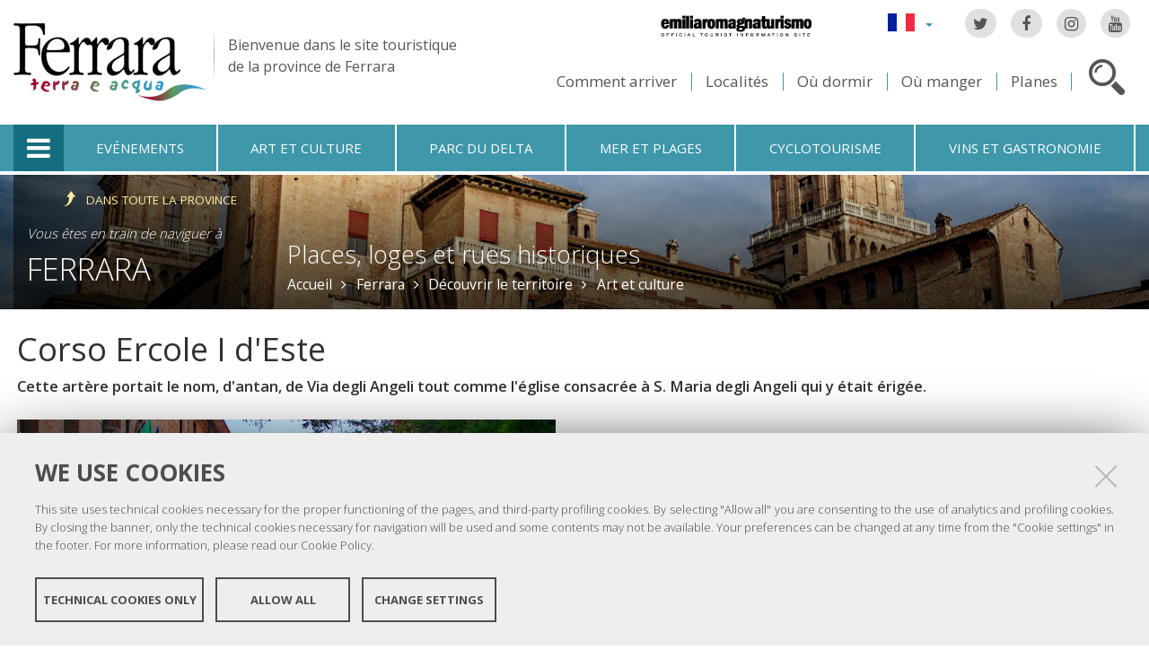

--- FILE ---
content_type: text/html;charset=utf-8
request_url: https://www.ferrarainfo.com/fr/ferrara/decouvrir-le-territoire/art-et-culture/places-loges-et-rues-historiques/corso-ercole-i-deste?set_language=fr
body_size: 9739
content:

<!DOCTYPE html PUBLIC
  "-//W3C//DTD XHTML 1.0 Strict//EN"
  "http://www.w3.org/TR/xhtml1/DTD/xhtml1-strict.dtd">

<html xmlns="http://www.w3.org/1999/xhtml" xmlns:fb="https://www.facebook.com/2008/fbml" prefix="og: http://ogp.me/ns#" lang="fr">

    
    
    
    
    


<head>
    <meta http-equiv="Content-Type" content="text/html; charset=utf-8" />

    <!-- Forces IE8+ into newest rendering engine even if on an intranet. This has to be defined before any script/style tags. -->
    <meta http-equiv="X-UA-Compatible" content="IE=edge" /> 
    <meta name="viewport" content="width=device-width, minimum-scale=1.0, maximum-scale=1.0" />

    
        <base href="https://www.ferrarainfo.com/fr/ferrara/decouvrir-le-territoire/art-et-culture/places-loges-et-rues-historiques/corso-ercole-i-deste/" /><!--[if lt IE 7]></base><![endif]-->
    

    <script type="text/javascript" src="https://www.ferrarainfo.com/portal_javascripts/jquery.js?1"></script>
    <script type="text/javascript" src="https://www.ferrarainfo.com/portal_javascripts/jquery-integration.js?1"></script>
    <script type="text/javascript" src="https://www.ferrarainfo.com/portal_javascripts/devicedetection.js?1"></script>
    <script type="text/javascript" src="https://www.ferrarainfo.com/portal_javascripts/jquery.cookie.js?1"></script>
    
        
   


  
  


<title>Corso Ercole I d'Este &mdash; Ferrara Terra e Acqua</title>
<meta content="Cette artère portait le nom, d'antan, de Via degli Angeli tout comme l'église consacrée à S. Maria degli Angeli qui y était érigée. " name="DC.description" /><meta content="text/html" name="DC.format" /><meta content="Art et culture" name="DC.type" /><meta content="2011/12/09 - " name="DC.date.valid_range" /><meta content="admin" name="DC.creator" /><meta content="2020-04-03T10:13:33+01:00" name="DC.date.modified" /><meta content="2008-09-15T23:00:00+01:00" name="DC.date.created" /><meta content="fr" name="DC.language" />

<meta name="description" content="Cette artère portait le nom, d'antan, de Via degli Angeli tout comme l'église consacrée à S. Maria degli Angeli qui y était érigée. "/>
<meta name="robots" content="index, follow"/>
<link rel="kss-base-url" href="https://www.ferrarainfo.com/fr/ferrara/decouvrir-le-territoire/art-et-culture/places-loges-et-rues-historiques/corso-ercole-i-deste/" />
<link rel="canonical" href="https://www.ferrarainfo.com/fr/ferrara/decouvrir-le-territoire/art-et-culture/places-loges-et-rues-historiques/corso-ercole-i-deste" />

  
    <link rel="stylesheet" type="text/css" href="https://www.ferrarainfo.com/portal_css/fta.plonetheme/base-cachekey7345.css" />
        <!--[if lt IE 8]>    
    
    <link rel="stylesheet" type="text/css" media="screen" href="https://www.ferrarainfo.com/portal_css/fta.plonetheme/IEFixes-cachekey0560.css" />
        <![endif]-->
    
    <style type="text/css">@import url(https://www.ferrarainfo.com/portal_css/fta.plonetheme/resourcefl-play-cachekey7534.css);</style>
    <style type="text/css" media="screen">@import url(https://www.ferrarainfo.com/portal_css/fta.plonetheme/resourcejquery-ui-themessunburstjqueryui-cachekey1820.css);</style>
    <style type="text/css">@import url(https://www.ferrarainfo.com/portal_css/fta.plonetheme/themedefaultstyle-cachekey4159.css);</style>
    <link rel="stylesheet" type="text/css" href="https://www.ferrarainfo.com/portal_css/fta.plonetheme/resourceredturtle.monkey.resourcessmart_wizard-cachekey1384.css" />
    <style type="text/css" media="screen">@import url(https://www.ferrarainfo.com/portal_css/fta.plonetheme/resourcecontentleadimage-cachekey6524.css);</style>
    <link rel="stylesheet" type="text/css" media="screen" href="https://www.ferrarainfo.com/portal_css/fta.plonetheme/chosen-cachekey1580.css" />
    <link rel="stylesheet" type="text/css" href="https://www.ferrarainfo.com/portal_css/fta.plonetheme/resourcefta.plonetheme.stylesheetsmain-cachekey4904.css" />
    <link rel="stylesheet" type="text/css" href="https://www.ferrarainfo.com/portal_css/fta.plonetheme/resourcefta.plonetheme.stylesheetsmediaqueries-cachekey1223.css" />
        <!--[if lte IE 7]>    
    
    <link rel="stylesheet" type="text/css" media="screen" href="https://www.ferrarainfo.com/portal_css/fta.plonetheme/resourcefta.plonetheme.stylesheetsie7-cachekey9064.css" />
        <![endif]-->
    
        <!--[if IE 8]>    
    
    <link rel="stylesheet" type="text/css" media="screen" href="https://www.ferrarainfo.com/portal_css/fta.plonetheme/resourcefta.plonetheme.stylesheetsie8-cachekey5281.css" />
        <![endif]-->
    
    <link rel="stylesheet" type="text/css" media="screen" href="https://www.ferrarainfo.com/portal_css/fta.plonetheme/resourcefta.plonetheme.stylesheetsvbm-cachekey5822.css" />
    <style type="text/css">@import url(https://www.ferrarainfo.com/portal_css/fta.plonetheme/cookiepolicy.css);</style>
    <link rel="stylesheet" type="text/css" href="https://www.ferrarainfo.com/portal_css/fta.plonetheme/resourcefta.plonetheme.stylesheetsbootstrapcssbootstrap.min-cachekey2709.css" />
    <link rel="stylesheet" type="text/css" href="https://www.ferrarainfo.com/portal_css/fta.plonetheme/resourcefta.plonetheme.stylesheetsfont-awesomecssfont-awesome.min-cachekey1296.css" />
    <link rel="stylesheet" type="text/css" href="https://www.ferrarainfo.com/portal_css/fta.plonetheme/resourcefta.plonetheme.stylesheetsflaticonflaticon-cachekey4847.css" />
    <link rel="stylesheet" type="text/css" href="https://www.ferrarainfo.com/portal_css/fta.plonetheme/++resource++fta.plonetheme.stylesheets/OpenSans/OpenSans.css" />
    <link rel="stylesheet" type="text/css" href="https://www.ferrarainfo.com/portal_css/fta.plonetheme/resourcefta.plonetheme.stylesheetsfta1-cachekey8440.css" />
    <link rel="stylesheet" type="text/css" href="https://www.ferrarainfo.com/portal_css/fta.plonetheme/resourcefta.plonetheme.stylesheetsfta2-cachekey3444.css" />
    <link rel="stylesheet" type="text/css" href="https://www.ferrarainfo.com/portal_css/fta.plonetheme/resourcefta.plonetheme.stylesheetsfta_print-cachekey3440.css" />

  
    <link rel="kinetic-stylesheet" type="text/css" href="https://www.ferrarainfo.com/portal_kss/fta.plonetheme/resourcetinymce.ksstinymce-cachekey3103.kss" />
    <link rel="kinetic-stylesheet" type="text/css" href="https://www.ferrarainfo.com/portal_kss/fta.plonetheme/at-cachekey9803.kss" />



    
        <script type="text/javascript" src="https://www.ferrarainfo.com/++resource++redturtle.chefcookie/chefcookie/chefcookie.min.js?v=1.0.7"></script>
    
    
        <script type="text/javascript" src="https://www.ferrarainfo.com/++resource++redturtle.chefcookie/redturtle_chefcookie.js?v=1.0.7"></script>
    
    
        <script type="text/javascript" src="https://www.ferrarainfo.com/++resource++redturtle.chefcookie/customers_configurations/fta.js?v=1.0.7"></script>
    


        
    <link rel="author" href="https://www.ferrarainfo.com/fr/author/admin" title="Information sur l'auteur" />



    <link rel="shortcut icon" type="image/x-icon" href="https://www.ferrarainfo.com/favicon.ico" />
    <link rel="apple-touch-icon" href="https://www.ferrarainfo.com/touch_icon.png" />


<script type="text/javascript">
        jQuery(document).ready(function(){
            setTimeout(function() {
                        jQuery.datepicker.setDefaults(
                            jQuery.extend(jQuery.datepicker.regional['fr'],
                            {dateFormat: 'dd/mm/yy'}));
                    }, 500);
        });
        </script>

    <link rel="home" href="https://www.ferrarainfo.com/fr" title="Page d'accueil" />

    <link rel="contents" href="https://www.ferrarainfo.com/fr/sitemap" title="Plan du site" />






    <link rel="search" href="https://www.ferrarainfo.com/fr/search_form" title="Recherche dans ce site" />



        
        
        
        
        
        
    <script type="text/javascript" src="https://www.ferrarainfo.com/portal_javascripts/fta.plonetheme/resourceplone.app.jquerytools-cachekey9209.js"></script>
    <script type="text/javascript" src="https://www.ferrarainfo.com/portal_javascripts/fta.plonetheme/resourceplone.app.jquerytools.plugins-cachekey3202.js"></script>
    <script type="text/javascript" src="https://www.ferrarainfo.com/portal_javascripts/fta.plonetheme/register_function-cachekey3963.js"></script>
       <!--[if lt IE 8]>
     
    <script type="text/javascript" src="https://www.ferrarainfo.com/portal_javascripts/fta.plonetheme/iefixes-cachekey9828.js"></script>
       <![endif]-->
     
    <script type="text/javascript" src="https://www.ferrarainfo.com/portal_javascripts/fta.plonetheme/resourcejquery-ui.min-cachekey6006.js"></script>
    <script type="text/javascript" src="https://www.ferrarainfo.com/portal_javascripts/fta.plonetheme/resourcecollective.flowplayerflowplayer.min-cachekey1580.js"></script>
    <script type="text/javascript" src="https://www.ferrarainfo.com/portal_javascripts/fta.plonetheme/event_search-cachekey9464.js"></script>
    <script type="text/javascript" src="https://www.ferrarainfo.com/portal_javascripts/fta.plonetheme/portlet_collection_batching-cachekey2081.js"></script>
    <script type="text/javascript" src="https://www.ferrarainfo.com/portal_javascripts/fta.plonetheme/jquery.jcarousel.min-cachekey2981.js"></script>
    <script type="text/javascript" src="https://www.ferrarainfo.com/portal_javascripts/fta.plonetheme/mobile_popup.js"></script>
    <script type="text/javascript" src="https://www.ferrarainfo.com/portal_javascripts/fta.plonetheme/mobiscroll-2.0.3.custom.min-cachekey4745.js"></script>
       <!--[if lt IE 9]>
     
    <script type="text/javascript" src="https://www.ferrarainfo.com/portal_javascripts/fta.plonetheme/respond.min-cachekey3580.js"></script>
       <![endif]-->
     
    <script type="text/javascript" src="https://www.ferrarainfo.com/portal_javascripts/fta.plonetheme/resourceredturtle.monkey.resourcesjquery.smartWizard-2.0.min-cachekey6384.js"></script>
    <script type="text/javascript" src="https://www.ferrarainfo.com/portal_javascripts/fta.plonetheme/fta.global-cachekey4219.js"></script>
    <script type="text/javascript" src="https://www.ferrarainfo.com/portal_javascripts/fta.plonetheme/chosen.jquery.min-cachekey3739.js"></script>
    <script type="text/javascript" src="https://www.ferrarainfo.com/portal_javascripts/fta.plonetheme/modernizr-cachekey4994.js"></script>
    <script type="text/javascript" src="https://www.ferrarainfo.com/portal_javascripts/fta.plonetheme/fta_plonetheme-cachekey2827.js"></script>


        <meta name="viewport" content="width=device-width, initial-scale=1.0, maximum-scale=1.0, minimum-scale=1.0" />
        <meta name="generator" content="Plone - http://plone.org" />
        
</head>

<body class="template-artecultura_view portaltype-artecultura section-ferrara language-fr userrole-anonymous" dir="ltr">
                    
<div id="visual-portal-wrapper">

        <div id="portal-top">
<div class=""> <!-- TODO: Temporary, this one should be in the template that is inserted -->
            <div id="portal-personaltools-wrapper">

</div>

<div id="portal-header">
    <div id="fta-searchbox" class="hiddenSearch">
  <form id="searchGadget_form" action="https://www.ferrarainfo.com/fr/search">
       <a class="closeLink" href="#"><span class="hiddenStructure">Close</span></a>
       <span class="searchFieldWrapper">
              <label class="hiddenStructure" for="SearchableText">Search Site</label>
                     <span class="input-search">
                            <input name="SearchableText" type="text" size="18" title="Search Site" placeholder="Search Site" id="SearchableText" class="searchField" />
                     </span>

              <input class="searchButton" type="submit" value="Search" />
       </span>

      
      <div class="event_type_location">
              <div class="field-wrapper">
                     <label>Localités</label>
                     <select class="chzn-select mobile-select" name="getObjectLocation">
                            
                            
                            <option value="">Tous les lieux</option>
                            
                            
                            
                            <option value="e47da045-f4cd-4233-8f3e-bd34b837e177">Argenta</option>
                            
                            
                            
                            <option value="87b8d9be-d576-414f-a3dc-00c82e63b1d6">Berra</option>
                            
                            
                            
                            <option value="b3772709-606c-4ba3-8f5e-8c1a1b21d477">Bondeno</option>
                            
                            
                            
                            <option value="5da08e88-e0b8-4d57-9f49-dced15515069">Cento</option>
                            
                            
                            
                            <option value="2aab783a-c68f-444b-86dd-51bf74565cf7">Codigoro</option>
                            
                            
                            
                            <option value="f8b40168-2b68-4c81-bc23-f5647b1300a3">Comacchio</option>
                            
                            
                            
                            <option value="4bc6c96d-f09f-4eed-a445-ad0611422ce0">Copparo</option>
                            
                            
                            <option selected value="17f72171-2492-40af-b628-d47843da6814">Ferrara</option>
                            
                            
                            
                            
                            <option value="47d6fe1f-0890-4d8b-a9d7-988fc05beaf6">Fiscaglia</option>
                            
                            
                            
                            <option value="fd377fa3-60e4-45f2-9624-ea427ff69058">Formignana</option>
                            
                            
                            
                            <option value="b9cc91ba-271d-4617-9ae4-2ba4fe168721">Goro</option>
                            
                            
                            
                            <option value="8ecb9e3c-9f7f-4f9c-a0d6-b75e4dcd6250">Jolanda di Savoia</option>
                            
                            
                            
                            <option value="1391dbdd-c5e3-49c4-8ef3-afac38e41e72">Lagosanto</option>
                            
                            
                            
                            <option value="8f2abab2-717c-4d6c-9b21-1409002eaebf">Masi Torello</option>
                            
                            
                            
                            <option value="447c5363-6a1f-4cdc-9257-d0c39c53a137">Mesola</option>
                            
                            
                            
                            <option value="3e2fb39f-afbc-4b9d-92bb-4dfb3e51101e">Mirabello</option>
                            
                            
                            
                            <option value="2d250cb5-7924-4818-b641-63541750b3fb">Ostellato</option>
                            
                            
                            
                            <option value="f5dba1a2-f6ba-4797-be44-e6604d11328b">Poggio Renatico</option>
                            
                            
                            
                            <option value="e145ce68-010f-4216-b0f6-5c7e078e1c07">Portomaggiore</option>
                            
                            
                            
                            <option value="eda05b1a-8789-4da5-8f75-86a91221fc53">Ro</option>
                            
                            
                            
                            <option value="657a044a-ac82-4a9f-ab53-3f12cfc62946">Sant'Agostino</option>
                            
                            
                            
                            <option value="70804b37-58fb-4c88-be1a-c624719e6013">Tresigallo</option>
                            
                            
                            
                            <option value="500ddcf5-5bc3-4a80-a3df-747cecd78695">Vigarano Mainarda</option>
                            
                            
                            
                            <option value="63392a6e-36a4-4580-b54c-60a371b02734">Voghiera</option>
                            
                     </select>
              </div>
              <div class="field-wrapper">
                     <label>Seulement Èvènement</label>
                     <input type="checkbox" name="only_events" value="only_events">
                     
                     
              </div>
      </div>
    
  </form>
</div>

<p class="hiddenStructure">
  <a accesskey="2" href="https://www.ferrarainfo.com/fr/ferrara/decouvrir-le-territoire/art-et-culture/places-loges-et-rues-historiques/corso-ercole-i-deste?set_language=fr#content">Aller au contenu.</a> |

  <a accesskey="6" href="https://www.ferrarainfo.com/fr/ferrara/decouvrir-le-territoire/art-et-culture/places-loges-et-rues-historiques/corso-ercole-i-deste?set_language=fr#portal-globalnav">Aller à la navigation</a>
</p>

<div class="social-links">
  <ul>
    <li class="socialTw"><a href="http://twitter.com/#!/TurismoFerrara"><span>Twitter</span></a></li>
    <li class="socialFb"><a href="https://www.facebook.com/pages/Turismo-nella-provincia-di-Ferrara/328420923667"><span>Facebook</span></a></li>
    <li class="socialIg"><a href="https://www.instagram.com/turismoferrara/"><span>Instagram</span></a></li>
    <li class="socialYt"><a href="http://www.youtube.com/user/iatCastello?feature=mhum"><span>You Tube</span></a></li>
    
  </ul>
</div>


<div id="fta-languageselector">
  <div class="dropdown">
    <a class="dropdown-toggle" data-toggle="dropdown" href="#" id="language-dropdown">
      <span class="sr-only">Lingua</span>
      <span class="caret"></span>
    </a>
    <ul class="dropdown-menu" role="menu" aria-labelledby="language-dropdown">
      
      <li class="language-zh">
          <a href="https://www.ferrarainfo.com/zh?set_language=zh" title="中文">中文</a>
      </li>
      
      
      <li class="language-ru">
          <a href="https://www.ferrarainfo.com/ru?set_language=ru" title="Русский">Русский</a>
      </li>
      
      
      <li class="language-nl">
          <a href="https://www.ferrarainfo.com/nl?set_language=nl" title="Nederlands">Nederlands</a>
      </li>
      
      
      <li class="language-da">
          <a href="https://www.ferrarainfo.com/da?set_language=da" title="Dansk">Dansk</a>
      </li>
      
      
      <li class="language-es">
          <a href="https://www.ferrarainfo.com/es/ferrara/no-hay-que-perderse/arte-y-cultura/plazas-logias-y-calles-historicas/corso-ercole-i-d2019este?set_language=es" title="Español">Español</a>
      </li>
      
      
      <li class="language-de">
          <a href="https://www.ferrarainfo.com/de/ferrara/das-territorium-entdecken/kunst-und-kultur/historische-platze-arkaden-und-strassen/corso-ercole-i-deste?set_language=de" title="Deutsch">Deutsch</a>
      </li>
      
      
      
      
      
      <li class="language-en">
          <a href="https://www.ferrarainfo.com/en/ferrara/discover-the-area/art-and-culture/piazzas-loggias-and-historical-routes/corso-ercole-i-deste?set_language=en" title="English">English</a>
      </li>
      
      
      <li class="language-it">
          <a href="https://www.ferrarainfo.com/it/ferrara/scopri-il-territorio/arte-e-cultura/piazze-logge-vie-storiche/corso-ercole-i-deste?set_language=it" title="Italiano">Italiano</a>
      </li>
      
    </ul>
  </div>
  <a href="https://www.emiliaromagnaturismo.it/en" title="Emilia Romagna Turismo" target="_blank" class="erturismo-header-link">  
      <img alt="Emilia Romagna Turismo" src="++resource++fta.plonetheme.images/logo_ERT_en.png">
  </a>
</div>


<a id="portal-logo" title="Accueil" accesskey="1" href="https://www.ferrarainfo.com/fr">
  <img src="https://www.ferrarainfo.com/fr/++resource++fta.plonetheme.images/FerraraTerraeAcquaLogo.jpg" alt="Ferrara Terra e Acqua" title="https://www.ferrarainfo.com/fr" />
  <span id="payoff">
    Bienvenue dans le site touristique
    <br>
    de la province de Ferrara
  </span>
</a>

<div id="searchbox">

    <a class="btnSearch" accesskey="4">
      <span class="hiddenStructure">Cerca</span>
    </a>


    <div id="portal-advanced-search" class="hiddenStructure">
        <a href="https://www.ferrarainfo.com/fr/search_form" accesskey="5">Recherche avancée</a>
    </div>

</div>

<div id="top-links">
  <ul>
    <li id="come-arrivare-fr-toplink">
      <a href="https://www.ferrarainfo.com/fr/comment-arriver" title="Comment arriver">Comment arriver</a>
    </li>
    <li id="localita-fr-toplink">
      <a href="https://www.ferrarainfo.com/fr/decouvrir-le-territoire/localites" title="Localités">Localités</a>
    </li>
    <li id="dove-dormire-fr-toplink">
      <a href="https://www.ferrarainfo.com/fr/hebergement-et-restauration/ou-dormir" title="Où dormir">Où dormir</a>
    </li>
    <li id="dove-mangiare-fr-toplink">
      <a href="https://www.ferrarainfo.com/fr/hebergement-et-restauration/ou-manger" title="Où manger">Où manger</a>
    </li>
    <li id="mappe-fr-toplink">
      <a href="https://www.ferrarainfo.com/fr/comment-arriver/cartes" title="Planes">Planes</a>
    </li>
  </ul>
</div>

</div>


    <h5 class="hiddenStructure">Sections</h5>

    <ul id="portal-globalnav"><li class="selected" id="portaltab-offcanvas_menu" title="Informations touristiques"><a href="https://www.ferrarainfo.com/fr" title="">Informations touristiques</a></li><li class="plain" id="portaltab-events-fr" title="Evénements"><a href="https://www.ferrarainfo.com/fr/agenda" title="">Evénements</a></li><li class="plain" id="portaltab-art_and_culture-fr" title="Art et culture"><a href="https://www.ferrarainfo.com/fr/decouvrir-le-territoire/art-et-culture" title="">Art et culture</a></li><li class="plain" id="portaltab-delta_park-fr" title="Parc du Delta"><a href="https://www.ferrarainfo.com/fr/parc-du-delta-du-po" title="">Parc du Delta</a></li><li class="plain" id="portaltab-seaside-fr" title="Mer et plages"><a href="https://www.ferrarainfo.com/fr/decouvrir-le-territoire/environnement-et-nature/mer-plages" title="">Mer et plages</a></li><li class="plain" id="portaltab-bicycle_touring-fr" title="Cyclotourisme"><a href="https://www.ferrarainfo.com/fr/cyclotourisme" title="">Cyclotourisme</a></li><li
    class="plain" id="portaltab-gastronomy-fr" title="Vins et gastronomie"><a href="https://www.ferrarainfo.com/fr/vins-et-gastronomie" title="">Vins et gastronomie</a></li></ul>


<div id="fta-breadcrumbs" class="with-img">
  
  <img alt="Sfondo delle briciole di pane" src="https://www.ferrarainfo.com/fr/ferrara/leadImage" />
  <div class="image-shadow"></div>
  

  <div class="breadcrumbs-container">
    <div class="breadcrumbs-wrapper">
      <div class="breadcrumbs-localita-wrapper">
        <div class="breadcrumbs-localita">
          <div class="province-link-wrapper">
            <a class="province-link" href="https://www.ferrarainfo.com/fr/decouvrir-le-territoire/art-et-culture/places-loges-et-rues-historiques">
              <span>dans toute la province</span>
            </a>
          </div>
          <p class="you-are-visiting-string">Vous êtes en train de naviguer à</p>
          <p class="you-are-visiting-name">
             <a href="https://www.ferrarainfo.com/fr/ferrara">Ferrara</a>
          </p>
        </div>
      </div>
      
      <div class="breadcrumbs-content">
        <span id="breadcrumbs-you-are-here">Vous êtes ici :</span>
        <h2>
          <a href="https://www.ferrarainfo.com/fr/ferrara/decouvrir-le-territoire/art-et-culture/places-loges-et-rues-historiques">Places, loges et rues historiques</a>
        </h2>
        <div class="breadcrumbs-links">
          <span id="breadcrumbs-home">
            <a href="https://www.ferrarainfo.com/fr">Accueil</a>
            <span class="breadcrumbSeparator">
            </span>
          </span>
          <span id="breadcrumbs-1" dir="ltr">
            
            <a href="https://www.ferrarainfo.com/fr/ferrara">Ferrara</a>
            <span class="breadcrumbSeparator">
            </span>
            
          </span>
          <span id="breadcrumbs-2" dir="ltr">
            
            <a href="https://www.ferrarainfo.com/fr/ferrara/decouvrir-le-territoire">Découvrir le territoire</a>
            <span class="breadcrumbSeparator">
            </span>
            
          </span>
          <span id="breadcrumbs-3" dir="ltr">
            
            <a href="https://www.ferrarainfo.com/fr/ferrara/decouvrir-le-territoire/art-et-culture">Art et culture</a>
            
            
          </span>
          <span id="breadcrumbs-4" dir="ltr">
            
            
            
            
          </span>
          <span id="breadcrumbs-5" dir="ltr">
            
            
            
            
          </span>
        </div>
      </div>
      
    </div>
  </div>

</div>


    <div id="portlets-in-header" class="row">
         
         
    </div>

    


</div><!-- end @emptyclassdiv --> 
        </div><!-- end @portal-top --> 

    <div id="portal-columns-wrapper">
        <div id="portal-columns">
            <div id="portal-column-content" class="cell width-full position-0">

                <div id="viewlet-above-content"><div id="portlets-above" class="row">
    
    
</div>

</div>
                
                
                    <div class="">

                        

                        

    <dl class="portalMessage info" id="kssPortalMessage" style="display:none">
        <dt>Info</dt>
        <dd></dd>
    </dl>



                        
                            <div id="content">

                                

                                                                                            

                                 <div id="viewlet-social-like" style="display:none" class="horizontal">
    
    
    
</div>

<script type="text/javascript">
    jQuery(function () {
        jQuery("div#viewlet-social-like").each(function(){
            jQuery(this).fadeIn(3000);
            jQuery(this).removeAttr("style");
        });
    });
</script>
                             
                                                               
                                     
                                     
            
                <h1 id="parent-fieldname-title" class="documentFirstHeading">
                    Corso Ercole I d'Este
                </h1>
            
            
                                                                                            
                                                                                                                
                                 <p style="display:none" class="geoRefLink">
   <img src="https://www.ferrarainfo.com/fr/++resource++fta.plonetheme.images/map.png">
   <a href="https://maps.google.com/maps?q=44.8445248,11.6224252">Voir la carte</a>
</p>                             

                                                   
                                     
                                     
            
                <div id="parent-fieldname-description" class="documentDescription">
                   Cette artère portait le nom, d'antan, de Via degli Angeli tout comme l'église consacrée à S. Maria degli Angeli qui y était érigée. 
                </div>
            
            
                                                                                             
                                                                                                          

                                 <div class="newsImageContainer">
     <div class="view_image_apply_overlay">
        <img src="https://www.ferrarainfo.com/fr/ferrara/decouvrir-le-territoire/art-et-culture/places-loges-et-rues-historiques/corso-ercole-i-deste/leadImage_mini" alt="" height="133" width="200" class="newsImage" rel="#view_overlay_div"/>
	 </div>
    <div class="simple_overlay" id="view_overlay_div">
        <div class="contentWrap"></div>
    </div>
</div>                              
                                 <div id="content-core">                                                                      
                                     
    

    <div class="center-column">
      <div class="image-field">
        <img alt="Corso Ercole I d'Este" src="https://www.ferrarainfo.com/fr/ferrara/decouvrir-le-territoire/art-et-culture/places-loges-et-rues-historiques/corso-ercole-i-deste/leadImage_carousel" />
      </div>
      <div class="generic_fta_field cleargeneric">
        <div><p>Il s'agit de l'un des axes majeurs de l'<b>Addizione Erculea</b>. Dépourvu de commerces et bordé par de splendides palais, il affiche, aujourd'hui encore, ce caractère résidentiel que le duc avait voulu lui conférer. Le Quadrivio degli Angeli, le carrefour où la rue via degli Angeli recoupe l'autre axe de l'Addizione (corso Porta Mare - Biagio Rossetti - Porta Po), est rehaussé par la présence de trois palais richement ornés. Dans la deuxième partie de la rue, qui se termine devant les remparts et la <b>Porta degli Angeli</b>, les constructions se font de plus en plus rares et perdent de leur importance au point que le corso finit par ressembler à une route de campagne flanquée de hauts peupliers.</p></div>
      </div>

      
    </div>

    <div class="right-column">
      <div id="macro-aperture">
    
         	
</div>
      <div id="macro-tariffe">
	 
		
</div>
      
      <div id="macro-contatti">
		<h3>Contacts</h3>
		
			<div class="contatto">
		    	
				<div class="contact_generic_field">
				     <span>Ferrara</span>
					 
					 
				</div>
                
		        
		        
				
	        </div>
		
</div>
        
      
      
    </div>
    
                                                                                
                                 </div>                                                                                       
                                 <div id="kml-content-viewlet">
  
      <script type="text/javascript" src="https://www.ferrarainfo.com/OpenLayers.js"></script>
      <script type="text/javascript" src="https://www.ferrarainfo.com/proj4js-compressed.js"></script>
      <script type="text/javascript" src="https://www.ferrarainfo.com/++resource++collectivegeo.js"></script>
      
      
      
      <script type="text/javascript">cgmap.state = {'default': {lon: 11.620399, lat: 44.837838, zoom: 12 }};
cgmap.portal_url = 'https://www.ferrarainfo.com';
cgmap.imgpath = 'https://www.ferrarainfo.com/img/';</script>
    
  
      <div id="default-cgmap" class="widget-cgmap">
        <!--   openlayers map     -->
      </div>
      <script type="text/javascript">cgmap.extendconfig({layers: [
function(){return new OpenLayers.Layer.TMS('OpenStreetMap','https://tile.openstreetmap.org/',{'type':'png',getURL: cgmap.osm_getTileURL,displayOutsideMaxExtent:true,numZoomLevels:19,attribution:'<a href="http://www.openstreetmap.org/">OpenStreetMap</a>'});}
,
function(){var layer=new OpenLayers.Layer.GML('Corso Ercole I d'Este','https://www.ferrarainfo.com/fr/ferrara/decouvrir-le-territoire/art-et-culture/places-loges-et-rues-historiques/corso-ercole-i-deste/'+'@@kml-document',{format:OpenLayers.Format.KML,projection:cgmap.createDefaultOptions().displayProjection,formatOptions:{extractStyles:true,extractAttributes:true}});layer.events.on({"loadend":function(){layer.map.zoomToExtent(layer.getDataExtent());if(layer.features.length>1){layer.map.zoomTo(layer.map.getZoom()-1)}else{layer.map.zoomTo(layer.map.getZoom()-4)}}});return layer}
]}, 'default-cgmap');</script>
      <script type="text/javascript">// default</script>
    
</div>





    <div class="visualClear"><!-- --></div>

    <div class="documentActions">
        

        

    </div>

<div class="documentByLine" id="plone-document-byline">
  

  

  <span class="documentModified">
    <span>Dernière modification</span>
    03/04/2020 11:13
  </span>

  

  

  

  

</div>
                              

                                
                            </div>
                        

                        
                    </div>
                

            </div><!-- end @portal-column-content --> 

            
            <!-- end @portal-column-one -->

            <!-- end @portal-column-two --> 
            
        </div><!-- end @portal-columns -->
    </div>

    

    <div id="below-content">
        <div id="viewlet-below-content">



    


<div id="portlets-below" class="row">
     
     
</div>


</div>
    </div>

    <div id="portal-footer-wrapper">
        
<div id="portlets-footer">
  <div id="portlets-footer1">
       
           
               <div class="cell FooterPortletManager1 width-1:4 position-0">


<div id="portletwrapper-436f6e74656e7457656c6c506f72746c6574732e466f6f746572506f72746c65744d616e61676572310a636f6e746578740a2f6674612f66720a636f70797269676874" class="portletWrapper kssattr-portlethash-436f6e74656e7457656c6c506f72746c6574732e466f6f746572506f72746c65744d616e61676572310a636f6e746578740a2f6674612f66720a636f70797269676874"><div class="portlet rerPortletAdvancedStatic">
     <div class="portletItem"><p><img src="https://www.ferrarainfo.com/it/FerraraTerraeAcquaLogo.png" alt="Logo Ferrara" class="image-inline" title="FerraraTerraeAcquaLogo.png" /></p>
<p>Copyright @ 2016 Ferrara Terra e Acqua</p></div>	
</div>
     
	 

</div>

</div>

           
           
               <div class="cell FooterPortletManager2 width-1:4 position-1:4">


<div id="portletwrapper-436f6e74656e7457656c6c506f72746c6574732e466f6f746572506f72746c65744d616e61676572320a636f6e746578740a2f6674612f66720a76656e657a2d6e6f75732d72656e636f6e74726572" class="portletWrapper kssattr-portlethash-436f6e74656e7457656c6c506f72746c6574732e466f6f746572506f72746c65744d616e61676572320a636f6e746578740a2f6674612f66720a76656e657a2d6e6f75732d72656e636f6e74726572"><div class="portletStaticText portlet-static-conoscici-sul-territorio"><div class="second">
<p>Venez nous rencontrer:<br /><b>Bureau <a href="https://www.ferrarainfo.com/fr/ferrara/services-pour-foires-et-congres/services-touristiques/bureaux-dinformation/ufficio-informazione-e-accoglienza-turistica-di-ferrara" class="internal-link">Château d'Este</a></b></p>
<ul>
<li>IAT FERRARA: <b>+39 0532 419190</b></li>
<li>IAT COMACCHIO: <b>+39 <span class="w8qArf"></span><span class="LrzXr zdqRlf kno-fv"><span class="fl r-i8thJ0uPhqJA">0533 314154</span></span></b></li>
</ul>
<ul>
<li><b>E-mail:</b> <a class="mail-link" href="mailto:infotur@comune.comacchio.fe.it">infotur@comune.comacchio.fe.it</a></li>
</ul>
<p><a class="external-link" href="http://www.flipsnack.com/iatferrara/materiale-turistico-informativo-di-ferrara-e-provincia.html">Library online<br /></a></p>
</div></div>

</div>

</div>

           
           
               <div class="cell FooterPortletManager4 width-1:4 position-1:2">


<div id="portletwrapper-436f6e74656e7457656c6c506f72746c6574732e466f6f746572506f72746c65744d616e61676572340a636f6e746578740a2f6674612f66720a736f6369616c" class="portletWrapper kssattr-portlethash-436f6e74656e7457656c6c506f72746c6574732e466f6f746572506f72746c65744d616e61676572340a636f6e746578740a2f6674612f66720a736f6369616c"><div class="portletStaticText portlet-static-menu-footer"><div class="menufooter">
<ul>
<li><a href="https://www.ferrarainfo.com/fr/qui-sommes-nous" class="internal-link">Nous connaitre</a></li>
<li><span class="mail-link"><a accesskey="9" class="mail-link" href="mailto:infotur@provincia.fe.it?subject=Editorial staff - Ferrara">Contact</a></span></li>
<li><a accesskey="3" href="https://www.ferrarainfo.com/fr/ferrara/decouvrir-le-territoire/art-et-culture/places-loges-et-rues-historiques/corso-ercole-i-deste/en/sitemap" class="external-link">Plan du site</a></li>
<li><a href="https://www.ferrarainfo.com/it/credits" class="internal-link">Credits</a></li>
<li><a accesskey="0" href="https://www.ferrarainfo.com/fr/ferrara/decouvrir-le-territoire/art-et-culture/places-loges-et-rues-historiques/corso-ercole-i-deste/en/accessibility-info" class="external-link">Accessibilité</a></li>
<li><a href="https://www.ferrarainfo.com/fr/cookie-policy" class="internal-link">Privacy</a></li>
<li><a class="data-cc-open" href="/">Cookie settings</a></li>
</ul>
</div></div>

</div>

</div>

           
           
               

           
       
  </div>
  <div id="portlets-footer2">
       <div id="portlets-footer2-inner">
           
               

           
           
               

           
           
               

           
           
               <div class="cell FooterPortletManager5 width-1:4 position-3:4">


<div id="portletwrapper-436f6e74656e7457656c6c506f72746c6574732e466f6f746572506f72746c65744d616e61676572350a636f6e746578740a2f6674612f66720a6c6f6768692d666f6f746572" class="portletWrapper kssattr-portlethash-436f6e74656e7457656c6c506f72746c6574732e466f6f746572506f72746c65744d616e61676572350a636f6e746578740a2f6674612f66720a6c6f6768692d666f6f746572"><div class="portlet rerPortletAdvancedStatic">
     <div class="portletItem"><div id="loghifooter"><a><img alt="Unesco" id="logounescoimg" src="++resource++fta.plonetheme.images/logo_unesco.png" /></a> <a href="http://www.provincia.fe.it/" id="provinciafooter" title="Provincia di Ferrara"><img alt="Provincia di Ferrara" src="++resource++fta.plonetheme.images/logo_provincia.png" /></a> <a href="http://www.fe.camcom.it/" id="camerafooter" title="Camera di Commercio di Ferrara"> <img alt="Camera di Commercio di Ferrara" src="++resource++fta.plonetheme.images/camera-commercio-ferrara-logo.png" /></a> <a href="http://www.emiliaromagnaturismo.it/" title="Emilia Romagna Turismo"> <img alt="Emilia Romagna Turismo" src="++resource++fta.plonetheme.images/logo_ERT.png" /> </a></div></div>	
</div>
     
	 

</div>

</div>

           
       </div>
  </div>
</div>


<div class="clear">
</div>

    </div>

    <a href="javascript:" id="return-to-top" title="Return to top">
      <span class="fa fa-chevron-up"></span>
    </a>

</div>
  <script type="text/javascript">
var _paq = window._paq = window._paq || [];
/* tracker methods like "setCustomDimension" should be called before
"trackPageView" */
_paq.push(['trackPageView']);
_paq.push(['enableLinkTracking']);
(function() {
var u="https://ingestion.webanalytics.italia.it/";
_paq.push(['setTrackerUrl', u+'matomo.php']);
_paq.push(['setSiteId', 'VJq8JOD3LY']);
var d=document, g=d.createElement('script'),
s=d.getElementsByTagName('script')[0];
g.type='text/javascript'; g.async=true; g.src=u+'matomo.js';
s.parentNode.insertBefore(g,s);
})();
</script>
<!-- End Matomo Code -->

<div id="offcanvas_backdrop"></div>
<div id="offcanvas_menu">
    <div class="close-menu">
      <a href="#"><span class="sr-only">Chiudi menu</span></a>
    </div>
    <h5>Informations touristiques</h5>
    <ul class="first_level">
        
            <li id="comment-arriver" class="plain rc1_00_00">
                <a href="https://www.ferrarainfo.com/fr/comment-arriver">Comment arriver</a>
                <ul class="second_level">
                    
                        <li>
                            <a href="https://www.ferrarainfo.com/fr/comment-arriver/transports">Acces</a>
                        </li>
                    
                    
                        <li>
                            <a href="https://www.ferrarainfo.com/fr/comment-arriver/getting-around">Mobilité</a>
                        </li>
                    
                    
                        <li>
                            <a href="https://www.ferrarainfo.com/fr/comment-arriver/cartes">Cartes</a>
                        </li>
                    
                </ul>
            </li>
        
        
            <li id="decouvrir-le-territoire" class="plain rc2_00_00">
                <a href="https://www.ferrarainfo.com/fr/decouvrir-le-territoire">Découvrir le territoire</a>
                <ul class="second_level">
                    
                        <li>
                            <a href="https://www.ferrarainfo.com/fr/decouvrir-le-territoire/localites">Localités</a>
                        </li>
                    
                    
                        <li>
                            <a href="https://www.ferrarainfo.com/fr/decouvrir-le-territoire/art-et-culture">Art et culture</a>
                        </li>
                    
                    
                        <li>
                            <a href="https://www.ferrarainfo.com/fr/decouvrir-le-territoire/environnement-et-nature">Environnement et nature</a>
                        </li>
                    
                    
                        <li>
                            <a href="https://www.ferrarainfo.com/fr/decouvrir-le-territoire/itineraires-et-visites">Itinéraires et visites</a>
                        </li>
                    
                    
                        <li>
                            <a href="https://www.ferrarainfo.com/fr/decouvrir-le-territoire/personnages-histoire-traditions">Personnages, histoire, traditions</a>
                        </li>
                    
                </ul>
            </li>
        
        
            <li id="hebergement-et-restauration" class="plain rcospitalita">
                <a href="https://www.ferrarainfo.com/fr/hebergement-et-restauration">Hébergement et restauration</a>
                <ul class="second_level">
                    
                        <li>
                            <a href="https://www.ferrarainfo.com/fr/hebergement-et-restauration/ou-dormir">Où dormir</a>
                        </li>
                    
                    
                        <li>
                            <a href="https://www.ferrarainfo.com/fr/hebergement-et-restauration/ou-manger">Où manger</a>
                        </li>
                    
                    
                        <li>
                            <a href="https://www.ferrarainfo.com/fr/hebergement-et-restauration/hebergement-restauration">Hébergement et restauration</a>
                        </li>
                    
                </ul>
            </li>
        
        
            <li id="agenda" class="plain rc4_00_00">
                <a href="https://www.ferrarainfo.com/fr/agenda">Agenda</a>
                <ul class="second_level">
                    
                        <li>
                            <a href="https://www.ferrarainfo.com/fr/agenda/evenements-">Événements</a>
                        </li>
                    
                    
                        <li>
                            <a href="https://www.ferrarainfo.com/fr/agenda/shopping-et-artisanat">Shopping et artisanat</a>
                        </li>
                    
                </ul>
            </li>
        
        
            <li id="vins-et-gastronomie" class="plain rc5_00_00">
                <a href="https://www.ferrarainfo.com/fr/vins-et-gastronomie">Vins et gastronomie</a>
                <ul class="second_level">
                    
                        <li>
                            <a href="https://www.ferrarainfo.com/fr/vins-et-gastronomie/lieux-du-gout">Lieux du goût</a>
                        </li>
                    
                    
                        <li>
                            <a href="https://www.ferrarainfo.com/fr/vins-et-gastronomie/produits-typiques">Produits typiques</a>
                        </li>
                    
                    
                        <li>
                            <a href="https://www.ferrarainfo.com/fr/vins-et-gastronomie/recettes">Recettes</a>
                        </li>
                    
                </ul>
            </li>
        
        
            <li id="loisirs-et-relax" class="plain rc6_00_00">
                <a href="https://www.ferrarainfo.com/fr/loisirs-et-relax">Loisirs et relax</a>
                <ul class="second_level">
                    
                        <li>
                            <a href="https://www.ferrarainfo.com/fr/loisirs-et-relax/sur-la-plage">Sur la plage</a>
                        </li>
                    
                    
                        <li>
                            <a href="https://www.ferrarainfo.com/fr/loisirs-et-relax/thermes-et-bien-etre">Thermes et bien-être</a>
                        </li>
                    
                    
                        <li>
                            <a href="https://www.ferrarainfo.com/fr/loisirs-et-relax/lieux-du-temps-libre">Lieux du temps libre</a>
                        </li>
                    
                    
                        <li>
                            <a href="https://www.ferrarainfo.com/fr/loisirs-et-relax/sport">Sport</a>
                        </li>
                    
                </ul>
            </li>
        
        
            <li id="services-et-foires" class="plain rc7_00_00">
                <a href="https://www.ferrarainfo.com/fr/services-et-foires">Services et foires</a>
                <ul class="second_level">
                    
                        <li>
                            <a href="https://www.ferrarainfo.com/fr/services-et-foires/foires-et-congres">Foires et congrès</a>
                        </li>
                    
                    
                        <li>
                            <a href="https://www.ferrarainfo.com/fr/services-et-foires/services-touristiques">Services touristiques</a>
                        </li>
                    
                    
                        <li>
                            <a href="https://www.ferrarainfo.com/fr/services-et-foires/infos-pratiques">Infos pratiques</a>
                        </li>
                    
                </ul>
            </li>
        
        
            
        
        
            
        
        
            
        
        
            
        
        
            
        
        
            
        
        
            
        
        
            
        
        
            
        
        
            
        
        
            
        
    </ul>
</div>

  <script type="text/javascript">
      if(!jq.browser.mobile){
        jq('.chzn-select').chosen();
        }
  </script>
  <script>
    // Load the SDK Asynchronously
      (function(d){
        var js, id = 'facebook-jssdk', ref = d.getElementsByTagName('script')[0];
        if (d.getElementById(id)) {return;}
        js = d.createElement('script'); js.id = id; js.async = true;
        js.src = "https://connect.facebook.net/en_US/all.js#xfbml=1";
        ref.parentNode.insertBefore(js, ref);
    }(document));
  </script>
</body>
</html>



--- FILE ---
content_type: text/css;charset=utf-8
request_url: https://www.ferrarainfo.com/portal_css/fta.plonetheme/resourcefta.plonetheme.stylesheetsfta1-cachekey8440.css
body_size: 21610
content:

/* - ++resource++fta.plonetheme.stylesheets/fta1.css - */
/* https://www.ferrarainfo.com/portal_css/++resource++fta.plonetheme.stylesheets/fta1.css?original=1 */
@charset "UTF-8";
* {
-webkit-box-sizing: border-box;
-moz-box-sizing: border-box;
box-sizing: border-box; }
*:before,
*:after {
-webkit-box-sizing: border-box;
-moz-box-sizing: border-box;
box-sizing: border-box; }
html {
font-size: 10px;
-webkit-tap-highlight-color: transparent; }
body {
font-family: "Open Sans", "Helvetica Neue", Helvetica, Arial, sans-serif;
font-size: 15px;
line-height: 1.5;
color: #313131;
background-color: #fff; }
input,
button,
select,
textarea {
font-family: inherit;
font-size: inherit;
line-height: inherit; }
a {
color: #3f97aa;
text-decoration: none; }
a:hover, a:focus {
color: #4F5053;
text-decoration: underline; }
a:focus {
outline: thin dotted;
outline: 5px auto -webkit-focus-ring-color;
outline-offset: -2px; }
figure {
margin: 0; }
img {
vertical-align: middle; }
.img-responsive {
display: block;
max-width: 100%;
height: auto; }
.img-rounded {
border-radius: 6px; }
.img-thumbnail {
padding: 4px;
line-height: 1.5;
background-color: #fff;
border: 1px solid #ddd;
border-radius: 4px;
-webkit-transition: all 0.2s ease-in-out;
-o-transition: all 0.2s ease-in-out;
transition: all 0.2s ease-in-out;
display: inline-block;
max-width: 100%;
height: auto; }
.img-circle {
border-radius: 50%; }
hr {
margin-top: 22px;
margin-bottom: 22px;
border: 0;
border-top: 1px solid #CCC; }
.sr-only, .social-links [class^='social'] span, #portal-globalnav #portaltab-offcanvas_menu a, #fta-breadcrumbs #breadcrumbs-you-are-here, #event_result_view .event_period_search > label,
#event_result_view .event_period_search .discreet, dl.portletSearchEvent .event_period_search .discreet {
position: absolute;
width: 1px;
height: 1px;
margin: -1px;
padding: 0;
overflow: hidden;
clip: rect(0, 0, 0, 0);
border: 0; }
.sr-only-focusable:active, .sr-only-focusable:focus {
position: static;
width: auto;
height: auto;
margin: 0;
overflow: visible;
clip: auto; }
[role="button"] {
cursor: pointer; }
.container, #portal-header,
.portalHeaderContent,
#portlets-in-header,
#portal-siteactions,
.topbarContent,
.breadcrumbsContent,
#portal-columns,
.submenuDetailsContent,
#portal-globalnav,
.colophonWrapper,
#portlets-footer1,
#portlets-footer2-inner, #fta-breadcrumbs .breadcrumbs-container, body.template-pp_home_view div.rerPortletAdvancedStatic.testata .portletItem, body.template-pp_home_view #portletPageMiddleRowWrapper, body.template-pp_home_view #bottom-row, body.template-pp_home_view div.BelowPortletManager1,
body.template-pp_home_view div.BelowPortletManager3, body.template-pp_home_view div.BelowPortletManager4, body.template-pp_home_view div.BelowManagerWrapper2,
body.template-pp_home_view div.BelowManagerWrapper5, body.section-myfecard div.BelowPortletManager6,
body.template-pp_home_view div.BelowPortletManager6, body.template-pp_taxonomy_view .first-level-collection, body.template-pp_taxonomy_view .second-level-collection, body.template-pp_taxonomy_view div.BelowManagerWrapper1, body.template-events_view [class*='BelowManagerWrapper'], #viewlet-below-content dl.portletSearchEvent, .leaf-object-collection, .portaltype-documentenogastronomia #viewlet-below-content {
margin-right: auto;
margin-left: auto;
padding-left: 15px;
padding-right: 15px; }
.container:before, #portal-header:before,
.portalHeaderContent:before,
#portlets-in-header:before,
#portal-siteactions:before,
.topbarContent:before,
.breadcrumbsContent:before,
#portal-columns:before,
.submenuDetailsContent:before,
#portal-globalnav:before,
.colophonWrapper:before,
#portlets-footer1:before,
#portlets-footer2-inner:before, #fta-breadcrumbs .breadcrumbs-container:before, body.template-pp_home_view div.rerPortletAdvancedStatic.testata .portletItem:before, body.template-pp_home_view #portletPageMiddleRowWrapper:before, body.template-pp_home_view #bottom-row:before, body.template-pp_home_view div.BelowPortletManager1:before,
body.template-pp_home_view div.BelowPortletManager3:before, body.template-pp_home_view div.BelowPortletManager4:before, body.template-pp_home_view div.BelowManagerWrapper2:before,
body.template-pp_home_view div.BelowManagerWrapper5:before, body.section-myfecard div.BelowPortletManager6:before,
body.template-pp_home_view div.BelowPortletManager6:before, body.template-pp_taxonomy_view .first-level-collection:before, body.template-pp_taxonomy_view .second-level-collection:before, body.template-pp_taxonomy_view div.BelowManagerWrapper1:before, body.template-events_view [class*='BelowManagerWrapper']:before, #viewlet-below-content dl.portletSearchEvent:before, .leaf-object-collection:before, .portaltype-documentenogastronomia #viewlet-below-content:before, .container:after, #portal-header:after,
.portalHeaderContent:after,
#portlets-in-header:after,
#portal-siteactions:after,
.topbarContent:after,
.breadcrumbsContent:after,
#portal-columns:after,
.submenuDetailsContent:after,
#portal-globalnav:after,
.colophonWrapper:after,
#portlets-footer1:after,
#portlets-footer2-inner:after, #fta-breadcrumbs .breadcrumbs-container:after, body.template-pp_home_view div.rerPortletAdvancedStatic.testata .portletItem:after, body.template-pp_home_view #portletPageMiddleRowWrapper:after, body.template-pp_home_view #bottom-row:after, body.template-pp_home_view div.BelowPortletManager1:after,
body.template-pp_home_view div.BelowPortletManager3:after, body.template-pp_home_view div.BelowPortletManager4:after, body.template-pp_home_view div.BelowManagerWrapper2:after,
body.template-pp_home_view div.BelowManagerWrapper5:after, body.section-myfecard div.BelowPortletManager6:after,
body.template-pp_home_view div.BelowPortletManager6:after, body.template-pp_taxonomy_view .first-level-collection:after, body.template-pp_taxonomy_view .second-level-collection:after, body.template-pp_taxonomy_view div.BelowManagerWrapper1:after, body.template-events_view [class*='BelowManagerWrapper']:after, #viewlet-below-content dl.portletSearchEvent:after, .leaf-object-collection:after, .portaltype-documentenogastronomia #viewlet-below-content:after {
content: " ";
display: table; }
.container:after, #portal-header:after,
.portalHeaderContent:after,
#portlets-in-header:after,
#portal-siteactions:after,
.topbarContent:after,
.breadcrumbsContent:after,
#portal-columns:after,
.submenuDetailsContent:after,
#portal-globalnav:after,
.colophonWrapper:after,
#portlets-footer1:after,
#portlets-footer2-inner:after, #fta-breadcrumbs .breadcrumbs-container:after, body.template-pp_home_view div.rerPortletAdvancedStatic.testata .portletItem:after, body.template-pp_home_view #portletPageMiddleRowWrapper:after, body.template-pp_home_view #bottom-row:after, body.template-pp_home_view div.BelowPortletManager1:after,
body.template-pp_home_view div.BelowPortletManager3:after, body.template-pp_home_view div.BelowPortletManager4:after, body.template-pp_home_view div.BelowManagerWrapper2:after,
body.template-pp_home_view div.BelowManagerWrapper5:after, body.section-myfecard div.BelowPortletManager6:after,
body.template-pp_home_view div.BelowPortletManager6:after, body.template-pp_taxonomy_view .first-level-collection:after, body.template-pp_taxonomy_view .second-level-collection:after, body.template-pp_taxonomy_view div.BelowManagerWrapper1:after, body.template-events_view [class*='BelowManagerWrapper']:after, #viewlet-below-content dl.portletSearchEvent:after, .leaf-object-collection:after, .portaltype-documentenogastronomia #viewlet-below-content:after {
clear: both; }
@media (min-width: 768px) {
.container, #portal-header,
.portalHeaderContent,
#portlets-in-header,
#portal-siteactions,
.topbarContent,
.breadcrumbsContent,
#portal-columns,
.submenuDetailsContent,
#portal-globalnav,
.colophonWrapper,
#portlets-footer1,
#portlets-footer2-inner, #fta-breadcrumbs .breadcrumbs-container, body.template-pp_home_view div.rerPortletAdvancedStatic.testata .portletItem, body.template-pp_home_view #portletPageMiddleRowWrapper, body.template-pp_home_view #bottom-row, body.template-pp_home_view div.BelowPortletManager1,
body.template-pp_home_view div.BelowPortletManager3, body.template-pp_home_view div.BelowPortletManager4, body.template-pp_home_view div.BelowManagerWrapper2,
body.template-pp_home_view div.BelowManagerWrapper5, body.section-myfecard div.BelowPortletManager6,
body.template-pp_home_view div.BelowPortletManager6, body.template-pp_taxonomy_view .first-level-collection, body.template-pp_taxonomy_view .second-level-collection, body.template-pp_taxonomy_view div.BelowManagerWrapper1, body.template-events_view [class*='BelowManagerWrapper'], #viewlet-below-content dl.portletSearchEvent, .leaf-object-collection, .portaltype-documentenogastronomia #viewlet-below-content {
width: auto; } }
@media (min-width: 992px) {
.container, #portal-header,
.portalHeaderContent,
#portlets-in-header,
#portal-siteactions,
.topbarContent,
.breadcrumbsContent,
#portal-columns,
.submenuDetailsContent,
#portal-globalnav,
.colophonWrapper,
#portlets-footer1,
#portlets-footer2-inner, #fta-breadcrumbs .breadcrumbs-container, body.template-pp_home_view div.rerPortletAdvancedStatic.testata .portletItem, body.template-pp_home_view #portletPageMiddleRowWrapper, body.template-pp_home_view #bottom-row, body.template-pp_home_view div.BelowPortletManager1,
body.template-pp_home_view div.BelowPortletManager3, body.template-pp_home_view div.BelowPortletManager4, body.template-pp_home_view div.BelowManagerWrapper2,
body.template-pp_home_view div.BelowManagerWrapper5, body.section-myfecard div.BelowPortletManager6,
body.template-pp_home_view div.BelowPortletManager6, body.template-pp_taxonomy_view .first-level-collection, body.template-pp_taxonomy_view .second-level-collection, body.template-pp_taxonomy_view div.BelowManagerWrapper1, body.template-events_view [class*='BelowManagerWrapper'], #viewlet-below-content dl.portletSearchEvent, .leaf-object-collection, .portaltype-documentenogastronomia #viewlet-below-content {
width: auto; } }
@media (min-width: 1300px) {
.container, #portal-header,
.portalHeaderContent,
#portlets-in-header,
#portal-siteactions,
.topbarContent,
.breadcrumbsContent,
#portal-columns,
.submenuDetailsContent,
#portal-globalnav,
.colophonWrapper,
#portlets-footer1,
#portlets-footer2-inner, #fta-breadcrumbs .breadcrumbs-container, body.template-pp_home_view div.rerPortletAdvancedStatic.testata .portletItem, body.template-pp_home_view #portletPageMiddleRowWrapper, body.template-pp_home_view #bottom-row, body.template-pp_home_view div.BelowPortletManager1,
body.template-pp_home_view div.BelowPortletManager3, body.template-pp_home_view div.BelowPortletManager4, body.template-pp_home_view div.BelowManagerWrapper2,
body.template-pp_home_view div.BelowManagerWrapper5, body.section-myfecard div.BelowPortletManager6,
body.template-pp_home_view div.BelowPortletManager6, body.template-pp_taxonomy_view .first-level-collection, body.template-pp_taxonomy_view .second-level-collection, body.template-pp_taxonomy_view div.BelowManagerWrapper1, body.template-events_view [class*='BelowManagerWrapper'], #viewlet-below-content dl.portletSearchEvent, .leaf-object-collection, .portaltype-documentenogastronomia #viewlet-below-content {
width: 1270px; } }
.container-fluid {
margin-right: auto;
margin-left: auto;
padding-left: 15px;
padding-right: 15px; }
.container-fluid:before, .container-fluid:after {
content: " ";
display: table; }
.container-fluid:after {
clear: both; }
.row, #fta-breadcrumbs.with-img .breadcrumbs-wrapper, body.template-pp_home_view #portletPageBottomRow, body.template-pp_home_view div.BelowPortletManager2,
body.template-pp_home_view div.BelowPortletManager5, body.template-pp_taxonomy_view #portal-columns .portletPageColumn, body.template-pp_taxonomy_view .first-level-collection .items-wrapper, body.template-pp_taxonomy_view .second-level-collection .items-wrapper, body.template-events_view .events-wrapper, body.template-events_view [class*='BelowPortletManager'], body.template-event_results .events-wrapper, #event_result_view #searchform, body.template-agenzieviaggio_view #content-core,
body.template-ambientenatura_view #content-core,
body.template-artecultura_view #content-core,
body.template-associazioni_view #content-core,
body.template-fierecongressi_view #content-core,
body.template-infoserviziutili_view #content-core,
body.template-iniziativesuggerimenti_view #content-core,
body.template-itinerariconsigliati_view #content-core,
body.template-luoghisport_view #content-core,
body.template-noleggi_view #content-core,
body.template-personaggiillustri_view #content-core,
body.template-prodottoricetta_view #content-core,
body.template-tempolibero_view #content-core,
body.template-termebenessere_view #content-core,
body.template-ftaevent_view #content-core, .template-myfecard_sellers_view .info-item {
margin-left: -15px;
margin-right: -15px; }
.row:before, #fta-breadcrumbs.with-img .breadcrumbs-wrapper:before, body.template-pp_home_view #portletPageBottomRow:before, body.template-pp_home_view div.BelowPortletManager2:before,
body.template-pp_home_view div.BelowPortletManager5:before, body.template-pp_taxonomy_view #portal-columns .portletPageColumn:before, body.template-pp_taxonomy_view .first-level-collection .items-wrapper:before, body.template-pp_taxonomy_view .second-level-collection .items-wrapper:before, body.template-events_view .events-wrapper:before, body.template-events_view [class*='BelowPortletManager']:before, body.template-event_results .events-wrapper:before, #event_result_view #searchform:before, body.template-agenzieviaggio_view #content-core:before,
body.template-ambientenatura_view #content-core:before,
body.template-artecultura_view #content-core:before,
body.template-associazioni_view #content-core:before,
body.template-fierecongressi_view #content-core:before,
body.template-infoserviziutili_view #content-core:before,
body.template-iniziativesuggerimenti_view #content-core:before,
body.template-itinerariconsigliati_view #content-core:before,
body.template-luoghisport_view #content-core:before,
body.template-noleggi_view #content-core:before,
body.template-personaggiillustri_view #content-core:before,
body.template-prodottoricetta_view #content-core:before,
body.template-tempolibero_view #content-core:before,
body.template-termebenessere_view #content-core:before,
body.template-ftaevent_view #content-core:before, .template-myfecard_sellers_view .info-item:before, .row:after, #fta-breadcrumbs.with-img .breadcrumbs-wrapper:after, body.template-pp_home_view #portletPageBottomRow:after, body.template-pp_home_view div.BelowPortletManager2:after,
body.template-pp_home_view div.BelowPortletManager5:after, body.template-pp_taxonomy_view #portal-columns .portletPageColumn:after, body.template-pp_taxonomy_view .first-level-collection .items-wrapper:after, body.template-pp_taxonomy_view .second-level-collection .items-wrapper:after, body.template-events_view .events-wrapper:after, body.template-events_view [class*='BelowPortletManager']:after, body.template-event_results .events-wrapper:after, #event_result_view #searchform:after, body.template-agenzieviaggio_view #content-core:after,
body.template-ambientenatura_view #content-core:after,
body.template-artecultura_view #content-core:after,
body.template-associazioni_view #content-core:after,
body.template-fierecongressi_view #content-core:after,
body.template-infoserviziutili_view #content-core:after,
body.template-iniziativesuggerimenti_view #content-core:after,
body.template-itinerariconsigliati_view #content-core:after,
body.template-luoghisport_view #content-core:after,
body.template-noleggi_view #content-core:after,
body.template-personaggiillustri_view #content-core:after,
body.template-prodottoricetta_view #content-core:after,
body.template-tempolibero_view #content-core:after,
body.template-termebenessere_view #content-core:after,
body.template-ftaevent_view #content-core:after, .template-myfecard_sellers_view .info-item:after {
content: " ";
display: table; }
.row:after, #fta-breadcrumbs.with-img .breadcrumbs-wrapper:after, body.template-pp_home_view #portletPageBottomRow:after, body.template-pp_home_view div.BelowPortletManager2:after,
body.template-pp_home_view div.BelowPortletManager5:after, body.template-pp_taxonomy_view #portal-columns .portletPageColumn:after, body.template-pp_taxonomy_view .first-level-collection .items-wrapper:after, body.template-pp_taxonomy_view .second-level-collection .items-wrapper:after, body.template-events_view .events-wrapper:after, body.template-events_view [class*='BelowPortletManager']:after, body.template-event_results .events-wrapper:after, #event_result_view #searchform:after, body.template-agenzieviaggio_view #content-core:after,
body.template-ambientenatura_view #content-core:after,
body.template-artecultura_view #content-core:after,
body.template-associazioni_view #content-core:after,
body.template-fierecongressi_view #content-core:after,
body.template-infoserviziutili_view #content-core:after,
body.template-iniziativesuggerimenti_view #content-core:after,
body.template-itinerariconsigliati_view #content-core:after,
body.template-luoghisport_view #content-core:after,
body.template-noleggi_view #content-core:after,
body.template-personaggiillustri_view #content-core:after,
body.template-prodottoricetta_view #content-core:after,
body.template-tempolibero_view #content-core:after,
body.template-termebenessere_view #content-core:after,
body.template-ftaevent_view #content-core:after, .template-myfecard_sellers_view .info-item:after {
clear: both; }
.col-xs-1, .col-sm-1, .col-md-1, .col-lg-1, .col-xs-2, .col-sm-2, .col-md-2, .colonna-1-di-6, #portal-footer-wrapper div.FooterPortletManager4, .col-lg-2, .col-xs-3, .col-sm-3, #center-and-left-area #left-area, #plonebrowser div.width-1\3a 4, .col-md-3, div.width-1\3a 4, .colonna-1-di-4, body.template-pp_home_view .landing-page-collection .item, body.template-pp_taxonomy_view .second-level-collection .item, #portal-footer-wrapper div.FooterPortletManager1, .col-lg-3, .col-xs-4, .col-sm-4, #content.dialog-wrapper fieldset.columnlibraries, div.width-1\3a 3, .colonna-1-di-3, .colonna-1-di-6, body.template-events_view .event, #event_result_view .event_type_search,
#event_result_view .event_type_location,
#event_result_view .event_keyword_search,
#event_result_view .event_period_search, body.template-agenzieviaggio_view .right-column,
body.template-ambientenatura_view .right-column,
body.template-artecultura_view .right-column,
body.template-associazioni_view .right-column,
body.template-fierecongressi_view .right-column,
body.template-infoserviziutili_view .right-column,
body.template-iniziativesuggerimenti_view .right-column,
body.template-itinerariconsigliati_view .right-column,
body.template-luoghisport_view .right-column,
body.template-noleggi_view .right-column,
body.template-personaggiillustri_view .right-column,
body.template-prodottoricetta_view .right-column,
body.template-tempolibero_view .right-column,
body.template-termebenessere_view .right-column,
body.template-ftaevent_view .right-column, #portal-footer-wrapper div.FooterPortletManager1, #portal-footer-wrapper div.FooterPortletManager2, #portal-footer-wrapper div.FooterPortletManager4, .col-md-4, body.template-pp_home_view dl.rerPortletAdvancedStatic.box-home, #event_result_view .event_from_search,
#event_result_view .event_to_search, .col-lg-4, .col-xs-5, .col-sm-5, .col-md-5, body.template-pp_home_view div.rerPortletAdvancedStatic.link-destra, body.section-myfecard div.rerPortletAdvancedStatic.testo-video,
body.template-pp_home_view div.rerPortletAdvancedStatic.testo-video, .col-lg-5, .col-xs-6, .col-sm-6, div.width-1\3a 2, div.width-1\3a 4, .colonna-1-di-4, body.template-pp_home_view #portletPageFirstColumn .portlet, body.template-pp_home_view .landing-page-collection .item, body.template-pp_home_view dl.rerPortletAdvancedStatic.box-home, body.template-pp_taxonomy_view .second-level-collection .item, body.template-pp_taxonomy_view div.BelowPortletManager1 dl.rerPortletAdvancedStatic dd.portletItem > *, #event_result_view .event_from_search,
#event_result_view .event_to_search, .template-myfecard_sellers_view .contatti,
.template-myfecard_sellers_view .aperture, .col-md-6, .colonna-1-di-2, body.template-pp_taxonomy_view div.BelowPortletManager1 dl.rerPortletAdvancedStatic, #event_result_view .event_type_search,
#event_result_view .event_type_location,
#event_result_view .event_keyword_search,
#event_result_view .event_period_search, .col-lg-6, .col-xs-7, .col-sm-7, .col-md-7, body.template-pp_home_view div.rerPortletAdvancedStatic.link-sinistra, body.section-myfecard dl.rerPortletAdvancedStatic.link-video,
body.template-pp_home_view dl.rerPortletAdvancedStatic.link-video, #portal-footer-wrapper div.FooterPortletManager2, .col-lg-7, .col-xs-8, .col-sm-8, div.width-2\3a 3, body.template-agenzieviaggio_view .center-column,
body.template-ambientenatura_view .center-column,
body.template-artecultura_view .center-column,
body.template-associazioni_view .center-column,
body.template-fierecongressi_view .center-column,
body.template-infoserviziutili_view .center-column,
body.template-iniziativesuggerimenti_view .center-column,
body.template-itinerariconsigliati_view .center-column,
body.template-luoghisport_view .center-column,
body.template-noleggi_view .center-column,
body.template-personaggiillustri_view .center-column,
body.template-prodottoricetta_view .center-column,
body.template-tempolibero_view .center-column,
body.template-termebenessere_view .center-column,
body.template-ftaevent_view .center-column, .col-md-8, .col-lg-8, .col-xs-9, .col-sm-9, #center-and-left-area #center-area, div.width-3\3a 4, .col-md-9, .col-lg-9, .col-xs-10, .col-sm-10, .col-md-10, .col-lg-10, .col-xs-11, .col-sm-11, .col-md-11, .col-lg-11, .col-xs-12, .homepage-events-collection, .col-sm-12, div.width-full, .colonna-1-di-2, #event_result_view .event_search_button, body.template-agenzieviaggio_view #below-content-body,
body.template-ambientenatura_view #below-content-body,
body.template-artecultura_view #below-content-body,
body.template-associazioni_view #below-content-body,
body.template-fierecongressi_view #below-content-body,
body.template-infoserviziutili_view #below-content-body,
body.template-iniziativesuggerimenti_view #below-content-body,
body.template-itinerariconsigliati_view #below-content-body,
body.template-luoghisport_view #below-content-body,
body.template-noleggi_view #below-content-body,
body.template-personaggiillustri_view #below-content-body,
body.template-prodottoricetta_view #below-content-body,
body.template-tempolibero_view #below-content-body,
body.template-termebenessere_view #below-content-body,
body.template-ftaevent_view #below-content-body, .col-md-12, .col-lg-12 {
position: relative;
min-height: 1px;
padding-left: 15px;
padding-right: 15px; }
.col-xs-1, .col-xs-2, .col-xs-3, .col-xs-4, .col-xs-5, .col-xs-6, .col-xs-7, .col-xs-8, .col-xs-9, .col-xs-10, .col-xs-11, .col-xs-12, .homepage-events-collection {
float: left; }
.col-xs-1 {
width: 8.3333333333%; }
.col-xs-2 {
width: 16.6666666667%; }
.col-xs-3 {
width: 25%; }
.col-xs-4 {
width: 33.3333333333%; }
.col-xs-5 {
width: 41.6666666667%; }
.col-xs-6 {
width: 50%; }
.col-xs-7 {
width: 58.3333333333%; }
.col-xs-8 {
width: 66.6666666667%; }
.col-xs-9 {
width: 75%; }
.col-xs-10 {
width: 83.3333333333%; }
.col-xs-11 {
width: 91.6666666667%; }
.col-xs-12, .homepage-events-collection {
width: 100%; }
.col-xs-pull-0 {
right: auto; }
.col-xs-pull-1 {
right: 8.3333333333%; }
.col-xs-pull-2 {
right: 16.6666666667%; }
.col-xs-pull-3 {
right: 25%; }
.col-xs-pull-4 {
right: 33.3333333333%; }
.col-xs-pull-5 {
right: 41.6666666667%; }
.col-xs-pull-6 {
right: 50%; }
.col-xs-pull-7 {
right: 58.3333333333%; }
.col-xs-pull-8 {
right: 66.6666666667%; }
.col-xs-pull-9 {
right: 75%; }
.col-xs-pull-10 {
right: 83.3333333333%; }
.col-xs-pull-11 {
right: 91.6666666667%; }
.col-xs-pull-12 {
right: 100%; }
.col-xs-push-0 {
left: auto; }
.col-xs-push-1 {
left: 8.3333333333%; }
.col-xs-push-2 {
left: 16.6666666667%; }
.col-xs-push-3 {
left: 25%; }
.col-xs-push-4 {
left: 33.3333333333%; }
.col-xs-push-5 {
left: 41.6666666667%; }
.col-xs-push-6 {
left: 50%; }
.col-xs-push-7 {
left: 58.3333333333%; }
.col-xs-push-8 {
left: 66.6666666667%; }
.col-xs-push-9 {
left: 75%; }
.col-xs-push-10 {
left: 83.3333333333%; }
.col-xs-push-11 {
left: 91.6666666667%; }
.col-xs-push-12 {
left: 100%; }
.col-xs-offset-0 {
margin-left: 0%; }
.col-xs-offset-1 {
margin-left: 8.3333333333%; }
.col-xs-offset-2 {
margin-left: 16.6666666667%; }
.col-xs-offset-3 {
margin-left: 25%; }
.col-xs-offset-4 {
margin-left: 33.3333333333%; }
.col-xs-offset-5 {
margin-left: 41.6666666667%; }
.col-xs-offset-6 {
margin-left: 50%; }
.col-xs-offset-7 {
margin-left: 58.3333333333%; }
.col-xs-offset-8 {
margin-left: 66.6666666667%; }
.col-xs-offset-9 {
margin-left: 75%; }
.col-xs-offset-10 {
margin-left: 83.3333333333%; }
.col-xs-offset-11 {
margin-left: 91.6666666667%; }
.col-xs-offset-12 {
margin-left: 100%; }
@media (min-width: 768px) {
.col-sm-1, .col-sm-2, .col-sm-3, #center-and-left-area #left-area, #plonebrowser div.width-1\3a 4, .col-sm-4, #content.dialog-wrapper fieldset.columnlibraries, div.width-1\3a 3, .colonna-1-di-3, .colonna-1-di-6, body.template-events_view .event, #event_result_view .event_type_search,
#event_result_view .event_type_location,
#event_result_view .event_keyword_search,
#event_result_view .event_period_search, body.template-agenzieviaggio_view .right-column,
body.template-ambientenatura_view .right-column,
body.template-artecultura_view .right-column,
body.template-associazioni_view .right-column,
body.template-fierecongressi_view .right-column,
body.template-infoserviziutili_view .right-column,
body.template-iniziativesuggerimenti_view .right-column,
body.template-itinerariconsigliati_view .right-column,
body.template-luoghisport_view .right-column,
body.template-noleggi_view .right-column,
body.template-personaggiillustri_view .right-column,
body.template-prodottoricetta_view .right-column,
body.template-tempolibero_view .right-column,
body.template-termebenessere_view .right-column,
body.template-ftaevent_view .right-column, #portal-footer-wrapper div.FooterPortletManager1, #portal-footer-wrapper div.FooterPortletManager2, #portal-footer-wrapper div.FooterPortletManager4, .col-sm-5, .col-sm-6, div.width-1\3a 2, div.width-1\3a 4, .colonna-1-di-4, body.template-pp_home_view #portletPageFirstColumn .portlet, body.template-pp_home_view .landing-page-collection .item, body.template-pp_home_view dl.rerPortletAdvancedStatic.box-home, body.template-pp_taxonomy_view .second-level-collection .item, body.template-pp_taxonomy_view div.BelowPortletManager1 dl.rerPortletAdvancedStatic dd.portletItem > *, #event_result_view .event_from_search,
#event_result_view .event_to_search, .template-myfecard_sellers_view .contatti,
.template-myfecard_sellers_view .aperture, .col-sm-7, .col-sm-8, div.width-2\3a 3, body.template-agenzieviaggio_view .center-column,
body.template-ambientenatura_view .center-column,
body.template-artecultura_view .center-column,
body.template-associazioni_view .center-column,
body.template-fierecongressi_view .center-column,
body.template-infoserviziutili_view .center-column,
body.template-iniziativesuggerimenti_view .center-column,
body.template-itinerariconsigliati_view .center-column,
body.template-luoghisport_view .center-column,
body.template-noleggi_view .center-column,
body.template-personaggiillustri_view .center-column,
body.template-prodottoricetta_view .center-column,
body.template-tempolibero_view .center-column,
body.template-termebenessere_view .center-column,
body.template-ftaevent_view .center-column, .col-sm-9, #center-and-left-area #center-area, div.width-3\3a 4, .col-sm-10, .col-sm-11, .col-sm-12, div.width-full, .colonna-1-di-2, #event_result_view .event_search_button, body.template-agenzieviaggio_view #below-content-body,
body.template-ambientenatura_view #below-content-body,
body.template-artecultura_view #below-content-body,
body.template-associazioni_view #below-content-body,
body.template-fierecongressi_view #below-content-body,
body.template-infoserviziutili_view #below-content-body,
body.template-iniziativesuggerimenti_view #below-content-body,
body.template-itinerariconsigliati_view #below-content-body,
body.template-luoghisport_view #below-content-body,
body.template-noleggi_view #below-content-body,
body.template-personaggiillustri_view #below-content-body,
body.template-prodottoricetta_view #below-content-body,
body.template-tempolibero_view #below-content-body,
body.template-termebenessere_view #below-content-body,
body.template-ftaevent_view #below-content-body {
float: left; }
.col-sm-1 {
width: 8.3333333333%; }
.col-sm-2 {
width: 16.6666666667%; }
.col-sm-3, #center-and-left-area #left-area, #plonebrowser div.width-1\3a 4 {
width: 25%; }
.col-sm-4, #content.dialog-wrapper fieldset.columnlibraries, div.width-1\3a 3, .colonna-1-di-3, .colonna-1-di-6, body.template-events_view .event, #event_result_view .event_type_search,
#event_result_view .event_type_location,
#event_result_view .event_keyword_search,
#event_result_view .event_period_search, body.template-agenzieviaggio_view .right-column,
body.template-ambientenatura_view .right-column,
body.template-artecultura_view .right-column,
body.template-associazioni_view .right-column,
body.template-fierecongressi_view .right-column,
body.template-infoserviziutili_view .right-column,
body.template-iniziativesuggerimenti_view .right-column,
body.template-itinerariconsigliati_view .right-column,
body.template-luoghisport_view .right-column,
body.template-noleggi_view .right-column,
body.template-personaggiillustri_view .right-column,
body.template-prodottoricetta_view .right-column,
body.template-tempolibero_view .right-column,
body.template-termebenessere_view .right-column,
body.template-ftaevent_view .right-column, #portal-footer-wrapper div.FooterPortletManager1, #portal-footer-wrapper div.FooterPortletManager2, #portal-footer-wrapper div.FooterPortletManager4 {
width: 33.3333333333%; }
.col-sm-5 {
width: 41.6666666667%; }
.col-sm-6, div.width-1\3a 2, div.width-1\3a 4, .colonna-1-di-4, body.template-pp_home_view #portletPageFirstColumn .portlet, body.template-pp_home_view .landing-page-collection .item, body.template-pp_home_view dl.rerPortletAdvancedStatic.box-home, body.template-pp_taxonomy_view .second-level-collection .item, body.template-pp_taxonomy_view div.BelowPortletManager1 dl.rerPortletAdvancedStatic dd.portletItem > *, #event_result_view .event_from_search,
#event_result_view .event_to_search, .template-myfecard_sellers_view .contatti,
.template-myfecard_sellers_view .aperture {
width: 50%; }
.col-sm-7 {
width: 58.3333333333%; }
.col-sm-8, div.width-2\3a 3, body.template-agenzieviaggio_view .center-column,
body.template-ambientenatura_view .center-column,
body.template-artecultura_view .center-column,
body.template-associazioni_view .center-column,
body.template-fierecongressi_view .center-column,
body.template-infoserviziutili_view .center-column,
body.template-iniziativesuggerimenti_view .center-column,
body.template-itinerariconsigliati_view .center-column,
body.template-luoghisport_view .center-column,
body.template-noleggi_view .center-column,
body.template-personaggiillustri_view .center-column,
body.template-prodottoricetta_view .center-column,
body.template-tempolibero_view .center-column,
body.template-termebenessere_view .center-column,
body.template-ftaevent_view .center-column {
width: 66.6666666667%; }
.col-sm-9, #center-and-left-area #center-area, div.width-3\3a 4 {
width: 75%; }
.col-sm-10 {
width: 83.3333333333%; }
.col-sm-11 {
width: 91.6666666667%; }
.col-sm-12, div.width-full, .colonna-1-di-2, #event_result_view .event_search_button, body.template-agenzieviaggio_view #below-content-body,
body.template-ambientenatura_view #below-content-body,
body.template-artecultura_view #below-content-body,
body.template-associazioni_view #below-content-body,
body.template-fierecongressi_view #below-content-body,
body.template-infoserviziutili_view #below-content-body,
body.template-iniziativesuggerimenti_view #below-content-body,
body.template-itinerariconsigliati_view #below-content-body,
body.template-luoghisport_view #below-content-body,
body.template-noleggi_view #below-content-body,
body.template-personaggiillustri_view #below-content-body,
body.template-prodottoricetta_view #below-content-body,
body.template-tempolibero_view #below-content-body,
body.template-termebenessere_view #below-content-body,
body.template-ftaevent_view #below-content-body {
width: 100%; }
.col-sm-pull-0 {
right: auto; }
.col-sm-pull-1 {
right: 8.3333333333%; }
.col-sm-pull-2 {
right: 16.6666666667%; }
.col-sm-pull-3 {
right: 25%; }
.col-sm-pull-4 {
right: 33.3333333333%; }
.col-sm-pull-5 {
right: 41.6666666667%; }
.col-sm-pull-6 {
right: 50%; }
.col-sm-pull-7 {
right: 58.3333333333%; }
.col-sm-pull-8 {
right: 66.6666666667%; }
.col-sm-pull-9 {
right: 75%; }
.col-sm-pull-10 {
right: 83.3333333333%; }
.col-sm-pull-11 {
right: 91.6666666667%; }
.col-sm-pull-12 {
right: 100%; }
.col-sm-push-0 {
left: auto; }
.col-sm-push-1 {
left: 8.3333333333%; }
.col-sm-push-2 {
left: 16.6666666667%; }
.col-sm-push-3 {
left: 25%; }
.col-sm-push-4 {
left: 33.3333333333%; }
.col-sm-push-5 {
left: 41.6666666667%; }
.col-sm-push-6 {
left: 50%; }
.col-sm-push-7 {
left: 58.3333333333%; }
.col-sm-push-8 {
left: 66.6666666667%; }
.col-sm-push-9 {
left: 75%; }
.col-sm-push-10 {
left: 83.3333333333%; }
.col-sm-push-11 {
left: 91.6666666667%; }
.col-sm-push-12 {
left: 100%; }
.col-sm-offset-0 {
margin-left: 0%; }
.col-sm-offset-1 {
margin-left: 8.3333333333%; }
.col-sm-offset-2 {
margin-left: 16.6666666667%; }
.col-sm-offset-3 {
margin-left: 25%; }
.col-sm-offset-4 {
margin-left: 33.3333333333%; }
.col-sm-offset-5 {
margin-left: 41.6666666667%; }
.col-sm-offset-6 {
margin-left: 50%; }
.col-sm-offset-7 {
margin-left: 58.3333333333%; }
.col-sm-offset-8 {
margin-left: 66.6666666667%; }
.col-sm-offset-9 {
margin-left: 75%; }
.col-sm-offset-10 {
margin-left: 83.3333333333%; }
.col-sm-offset-11 {
margin-left: 91.6666666667%; }
.col-sm-offset-12 {
margin-left: 100%; } }
@media (min-width: 992px) {
.col-md-1, .col-md-2, .colonna-1-di-6, #portal-footer-wrapper div.FooterPortletManager4, .col-md-3, div.width-1\3a 4, .colonna-1-di-4, body.template-pp_home_view .landing-page-collection .item, body.template-pp_taxonomy_view .second-level-collection .item, #portal-footer-wrapper div.FooterPortletManager1, .col-md-4, body.template-pp_home_view dl.rerPortletAdvancedStatic.box-home, #event_result_view .event_from_search,
#event_result_view .event_to_search, .col-md-5, body.template-pp_home_view div.rerPortletAdvancedStatic.link-destra, body.section-myfecard div.rerPortletAdvancedStatic.testo-video,
body.template-pp_home_view div.rerPortletAdvancedStatic.testo-video, .col-md-6, .colonna-1-di-2, body.template-pp_taxonomy_view div.BelowPortletManager1 dl.rerPortletAdvancedStatic, #event_result_view .event_type_search,
#event_result_view .event_type_location,
#event_result_view .event_keyword_search,
#event_result_view .event_period_search, .col-md-7, body.template-pp_home_view div.rerPortletAdvancedStatic.link-sinistra, body.section-myfecard dl.rerPortletAdvancedStatic.link-video,
body.template-pp_home_view dl.rerPortletAdvancedStatic.link-video, #portal-footer-wrapper div.FooterPortletManager2, .col-md-8, .col-md-9, .col-md-10, .col-md-11, .col-md-12 {
float: left; }
.col-md-1 {
width: 8.3333333333%; }
.col-md-2, .colonna-1-di-6, #portal-footer-wrapper div.FooterPortletManager4 {
width: 16.6666666667%; }
.col-md-3, div.width-1\3a 4, .colonna-1-di-4, body.template-pp_home_view .landing-page-collection .item, body.template-pp_taxonomy_view .second-level-collection .item, #portal-footer-wrapper div.FooterPortletManager1 {
width: 25%; }
.col-md-4, body.template-pp_home_view dl.rerPortletAdvancedStatic.box-home, #event_result_view .event_from_search,
#event_result_view .event_to_search {
width: 33.3333333333%; }
.col-md-5, body.template-pp_home_view div.rerPortletAdvancedStatic.link-destra, body.section-myfecard div.rerPortletAdvancedStatic.testo-video,
body.template-pp_home_view div.rerPortletAdvancedStatic.testo-video {
width: 41.6666666667%; }
.col-md-6, .colonna-1-di-2, body.template-pp_taxonomy_view div.BelowPortletManager1 dl.rerPortletAdvancedStatic, #event_result_view .event_type_search,
#event_result_view .event_type_location,
#event_result_view .event_keyword_search,
#event_result_view .event_period_search {
width: 50%; }
.col-md-7, body.template-pp_home_view div.rerPortletAdvancedStatic.link-sinistra, body.section-myfecard dl.rerPortletAdvancedStatic.link-video,
body.template-pp_home_view dl.rerPortletAdvancedStatic.link-video, #portal-footer-wrapper div.FooterPortletManager2 {
width: 58.3333333333%; }
.col-md-8 {
width: 66.6666666667%; }
.col-md-9 {
width: 75%; }
.col-md-10 {
width: 83.3333333333%; }
.col-md-11 {
width: 91.6666666667%; }
.col-md-12 {
width: 100%; }
.col-md-pull-0 {
right: auto; }
.col-md-pull-1 {
right: 8.3333333333%; }
.col-md-pull-2 {
right: 16.6666666667%; }
.col-md-pull-3 {
right: 25%; }
.col-md-pull-4 {
right: 33.3333333333%; }
.col-md-pull-5 {
right: 41.6666666667%; }
.col-md-pull-6 {
right: 50%; }
.col-md-pull-7 {
right: 58.3333333333%; }
.col-md-pull-8 {
right: 66.6666666667%; }
.col-md-pull-9 {
right: 75%; }
.col-md-pull-10 {
right: 83.3333333333%; }
.col-md-pull-11 {
right: 91.6666666667%; }
.col-md-pull-12 {
right: 100%; }
.col-md-push-0 {
left: auto; }
.col-md-push-1 {
left: 8.3333333333%; }
.col-md-push-2 {
left: 16.6666666667%; }
.col-md-push-3 {
left: 25%; }
.col-md-push-4 {
left: 33.3333333333%; }
.col-md-push-5 {
left: 41.6666666667%; }
.col-md-push-6 {
left: 50%; }
.col-md-push-7 {
left: 58.3333333333%; }
.col-md-push-8 {
left: 66.6666666667%; }
.col-md-push-9 {
left: 75%; }
.col-md-push-10 {
left: 83.3333333333%; }
.col-md-push-11 {
left: 91.6666666667%; }
.col-md-push-12 {
left: 100%; }
.col-md-offset-0 {
margin-left: 0%; }
.col-md-offset-1 {
margin-left: 8.3333333333%; }
.col-md-offset-2 {
margin-left: 16.6666666667%; }
.col-md-offset-3 {
margin-left: 25%; }
.col-md-offset-4 {
margin-left: 33.3333333333%; }
.col-md-offset-5 {
margin-left: 41.6666666667%; }
.col-md-offset-6 {
margin-left: 50%; }
.col-md-offset-7 {
margin-left: 58.3333333333%; }
.col-md-offset-8 {
margin-left: 66.6666666667%; }
.col-md-offset-9 {
margin-left: 75%; }
.col-md-offset-10 {
margin-left: 83.3333333333%; }
.col-md-offset-11 {
margin-left: 91.6666666667%; }
.col-md-offset-12 {
margin-left: 100%; } }
@media (min-width: 1300px) {
.col-lg-1, .col-lg-2, .col-lg-3, .col-lg-4, .col-lg-5, .col-lg-6, .col-lg-7, .col-lg-8, .col-lg-9, .col-lg-10, .col-lg-11, .col-lg-12 {
float: left; }
.col-lg-1 {
width: 8.3333333333%; }
.col-lg-2 {
width: 16.6666666667%; }
.col-lg-3 {
width: 25%; }
.col-lg-4 {
width: 33.3333333333%; }
.col-lg-5 {
width: 41.6666666667%; }
.col-lg-6 {
width: 50%; }
.col-lg-7 {
width: 58.3333333333%; }
.col-lg-8 {
width: 66.6666666667%; }
.col-lg-9 {
width: 75%; }
.col-lg-10 {
width: 83.3333333333%; }
.col-lg-11 {
width: 91.6666666667%; }
.col-lg-12 {
width: 100%; }
.col-lg-pull-0 {
right: auto; }
.col-lg-pull-1 {
right: 8.3333333333%; }
.col-lg-pull-2 {
right: 16.6666666667%; }
.col-lg-pull-3 {
right: 25%; }
.col-lg-pull-4 {
right: 33.3333333333%; }
.col-lg-pull-5 {
right: 41.6666666667%; }
.col-lg-pull-6 {
right: 50%; }
.col-lg-pull-7 {
right: 58.3333333333%; }
.col-lg-pull-8 {
right: 66.6666666667%; }
.col-lg-pull-9 {
right: 75%; }
.col-lg-pull-10 {
right: 83.3333333333%; }
.col-lg-pull-11 {
right: 91.6666666667%; }
.col-lg-pull-12 {
right: 100%; }
.col-lg-push-0 {
left: auto; }
.col-lg-push-1 {
left: 8.3333333333%; }
.col-lg-push-2 {
left: 16.6666666667%; }
.col-lg-push-3 {
left: 25%; }
.col-lg-push-4 {
left: 33.3333333333%; }
.col-lg-push-5 {
left: 41.6666666667%; }
.col-lg-push-6 {
left: 50%; }
.col-lg-push-7 {
left: 58.3333333333%; }
.col-lg-push-8 {
left: 66.6666666667%; }
.col-lg-push-9 {
left: 75%; }
.col-lg-push-10 {
left: 83.3333333333%; }
.col-lg-push-11 {
left: 91.6666666667%; }
.col-lg-push-12 {
left: 100%; }
.col-lg-offset-0 {
margin-left: 0%; }
.col-lg-offset-1 {
margin-left: 8.3333333333%; }
.col-lg-offset-2 {
margin-left: 16.6666666667%; }
.col-lg-offset-3 {
margin-left: 25%; }
.col-lg-offset-4 {
margin-left: 33.3333333333%; }
.col-lg-offset-5 {
margin-left: 41.6666666667%; }
.col-lg-offset-6 {
margin-left: 50%; }
.col-lg-offset-7 {
margin-left: 58.3333333333%; }
.col-lg-offset-8 {
margin-left: 66.6666666667%; }
.col-lg-offset-9 {
margin-left: 75%; }
.col-lg-offset-10 {
margin-left: 83.3333333333%; }
.col-lg-offset-11 {
margin-left: 91.6666666667%; }
.col-lg-offset-12 {
margin-left: 100%; } }
fieldset {
padding: 0;
margin: 0;
border: 0;
min-width: 0; }
legend {
display: block;
width: 100%;
padding: 0;
margin-bottom: 22px;
font-size: 22.5px;
line-height: inherit;
color: #313131;
border: 0;
border-bottom: 1px solid #e5e5e5; }
label {
display: inline-block;
max-width: 100%;
margin-bottom: 5px;
font-weight: bold; }
input[type="search"] {
-webkit-box-sizing: border-box;
-moz-box-sizing: border-box;
box-sizing: border-box; }
input[type="radio"],
input[type="checkbox"] {
margin: 4px 0 0;
line-height: normal; }
input[type="file"] {
display: block; }
input[type="range"] {
display: block;
width: 100%; }
select[multiple],
select[size] {
height: auto; }
input[type="file"]:focus,
input[type="radio"]:focus,
input[type="checkbox"]:focus {
outline: thin dotted;
outline: 5px auto -webkit-focus-ring-color;
outline-offset: -2px; }
output {
display: block;
padding-top: 7px;
font-size: 15px;
line-height: 1.5;
color: #555; }
.form-control, select, input[type="text"],
input[type="password"] {
display: block;
width: 100%;
height: 36px;
padding: 6px 12px;
font-size: 15px;
line-height: 1.5;
color: #555;
background-color: #fff;
background-image: none;
border: 1px solid #ccc;
border-radius: 4px;
-webkit-box-shadow: inset 0 1px 1px rgba(0, 0, 0, 0.075);
box-shadow: inset 0 1px 1px rgba(0, 0, 0, 0.075);
-webkit-transition: border-color ease-in-out 0.15s, box-shadow ease-in-out 0.15s;
-o-transition: border-color ease-in-out 0.15s, box-shadow ease-in-out 0.15s;
transition: border-color ease-in-out 0.15s, box-shadow ease-in-out 0.15s; }
.form-control:focus, select:focus, input[type="text"]:focus,
input[type="password"]:focus {
border-color: #66afe9;
outline: 0;
-webkit-box-shadow: inset 0 1px 1px rgba(0, 0, 0, 0.075), 0 0 8px rgba(102, 175, 233, 0.6);
box-shadow: inset 0 1px 1px rgba(0, 0, 0, 0.075), 0 0 8px rgba(102, 175, 233, 0.6); }
.form-control::-moz-placeholder, select::-moz-placeholder, input[type="text"]::-moz-placeholder,
input[type="password"]::-moz-placeholder {
color: #999;
opacity: 1; }
.form-control:-ms-input-placeholder, select:-ms-input-placeholder, input[type="text"]:-ms-input-placeholder,
input[type="password"]:-ms-input-placeholder {
color: #999; }
.form-control::-webkit-input-placeholder, select::-webkit-input-placeholder, input[type="text"]::-webkit-input-placeholder,
input[type="password"]::-webkit-input-placeholder {
color: #999; }
.form-control[disabled], select[disabled], input[disabled][type="text"],
input[disabled][type="password"], .form-control[readonly], select[readonly], input[readonly][type="text"],
input[readonly][type="password"], fieldset[disabled] .form-control, fieldset[disabled] select, fieldset[disabled] input[type="text"],
fieldset[disabled] input[type="password"] {
background-color: #CCC;
opacity: 1; }
.form-control[disabled], select[disabled], input[disabled][type="text"],
input[disabled][type="password"], fieldset[disabled] .form-control, fieldset[disabled] select, fieldset[disabled] input[type="text"],
fieldset[disabled] input[type="password"] {
cursor: not-allowed; }
textarea.form-control {
height: auto; }
input[type="search"] {
-webkit-appearance: none; }
.form-group {
margin-bottom: 15px; }
.radio,
.checkbox {
position: relative;
display: block;
margin-top: 10px;
margin-bottom: 10px; }
.radio label,
.checkbox label {
min-height: 22px;
padding-left: 20px;
margin-bottom: 0;
font-weight: normal;
cursor: pointer; }
.radio input[type="radio"],
.radio-inline input[type="radio"],
.checkbox input[type="checkbox"],
.checkbox-inline input[type="checkbox"] {
position: absolute;
margin-left: -20px; }
.radio + .radio,
.checkbox + .checkbox {
margin-top: -5px; }
.radio-inline,
.checkbox-inline {
position: relative;
display: inline-block;
padding-left: 20px;
margin-bottom: 0;
vertical-align: middle;
font-weight: normal;
cursor: pointer; }
.radio-inline + .radio-inline,
.checkbox-inline + .checkbox-inline {
margin-top: 0;
margin-left: 10px; }
input[type="radio"][disabled], input[type="radio"].disabled, fieldset[disabled] input[type="radio"],
input[type="checkbox"][disabled],
input[type="checkbox"].disabled, fieldset[disabled]
input[type="checkbox"] {
cursor: not-allowed; }
.radio-inline.disabled, fieldset[disabled] .radio-inline,
.checkbox-inline.disabled, fieldset[disabled]
.checkbox-inline {
cursor: not-allowed; }
.radio.disabled label, fieldset[disabled] .radio label,
.checkbox.disabled label, fieldset[disabled]
.checkbox label {
cursor: not-allowed; }
.form-control-static {
padding-top: 7px;
padding-bottom: 7px;
margin-bottom: 0;
min-height: 37px; }
.form-control-static.input-lg, .form-control-static.input-sm {
padding-left: 0;
padding-right: 0; }
.input-sm {
height: 31px;
padding: 5px 10px;
font-size: 13px;
line-height: 1.5;
border-radius: 3px; }
select.input-sm {
height: 31px;
line-height: 31px; }
textarea.input-sm,
select[multiple].input-sm {
height: auto; }
.form-group-sm .form-control, .form-group-sm select, .form-group-sm input[type="text"],
.form-group-sm input[type="password"] {
height: 31px;
padding: 5px 10px;
font-size: 13px;
line-height: 1.5;
border-radius: 3px; }
.form-group-sm select.form-control, .form-group-sm select {
height: 31px;
line-height: 31px; }
.form-group-sm textarea.form-control,
.form-group-sm select[multiple].form-control,
.form-group-sm select[multiple] {
height: auto; }
.form-group-sm .form-control-static {
height: 31px;
min-height: 35px;
padding: 6px 10px;
font-size: 13px;
line-height: 1.5; }
.input-lg {
height: 48px;
padding: 10px 16px;
font-size: 19px;
line-height: 1.3333333;
border-radius: 6px; }
select.input-lg {
height: 48px;
line-height: 48px; }
textarea.input-lg,
select[multiple].input-lg {
height: auto; }
.form-group-lg .form-control, .form-group-lg select, .form-group-lg input[type="text"],
.form-group-lg input[type="password"] {
height: 48px;
padding: 10px 16px;
font-size: 19px;
line-height: 1.3333333;
border-radius: 6px; }
.form-group-lg select.form-control, .form-group-lg select {
height: 48px;
line-height: 48px; }
.form-group-lg textarea.form-control,
.form-group-lg select[multiple].form-control,
.form-group-lg select[multiple] {
height: auto; }
.form-group-lg .form-control-static {
height: 48px;
min-height: 41px;
padding: 11px 16px;
font-size: 19px;
line-height: 1.3333333; }
.has-feedback {
position: relative; }
.has-feedback .form-control, .has-feedback select, .has-feedback input[type="text"],
.has-feedback input[type="password"] {
padding-right: 45px; }
.form-control-feedback {
position: absolute;
top: 0;
right: 0;
z-index: 2;
display: block;
width: 36px;
height: 36px;
line-height: 36px;
text-align: center; }
.input-lg + .form-control-feedback,
.input-group-lg + .form-control-feedback,
.form-group-lg .form-control + .form-control-feedback,
.form-group-lg select + .form-control-feedback,
.form-group-lg input[type="text"] + .form-control-feedback,
.form-group-lg input[type="password"] + .form-control-feedback {
width: 48px;
height: 48px;
line-height: 48px; }
.input-sm + .form-control-feedback,
.input-group-sm + .form-control-feedback,
.form-group-sm .form-control + .form-control-feedback,
.form-group-sm select + .form-control-feedback,
.form-group-sm input[type="text"] + .form-control-feedback,
.form-group-sm input[type="password"] + .form-control-feedback {
width: 31px;
height: 31px;
line-height: 31px; }
.has-success .help-block,
.has-success .control-label,
.has-success .radio,
.has-success .checkbox,
.has-success .radio-inline,
.has-success .checkbox-inline, .has-success.radio label, .has-success.checkbox label, .has-success.radio-inline label, .has-success.checkbox-inline label {
color: #3c763d; }
.has-success .form-control, .has-success select, .has-success input[type="text"],
.has-success input[type="password"] {
border-color: #3c763d;
-webkit-box-shadow: inset 0 1px 1px rgba(0, 0, 0, 0.075);
box-shadow: inset 0 1px 1px rgba(0, 0, 0, 0.075); }
.has-success .form-control:focus, .has-success select:focus, .has-success input[type="text"]:focus,
.has-success input[type="password"]:focus {
border-color: #2b542c;
-webkit-box-shadow: inset 0 1px 1px rgba(0, 0, 0, 0.075), 0 0 6px #67b168;
box-shadow: inset 0 1px 1px rgba(0, 0, 0, 0.075), 0 0 6px #67b168; }
.has-success .input-group-addon {
color: #3c763d;
border-color: #3c763d;
background-color: #dff0d8; }
.has-success .form-control-feedback {
color: #3c763d; }
.has-warning .help-block,
.has-warning .control-label,
.has-warning .radio,
.has-warning .checkbox,
.has-warning .radio-inline,
.has-warning .checkbox-inline, .has-warning.radio label, .has-warning.checkbox label, .has-warning.radio-inline label, .has-warning.checkbox-inline label {
color: #8a6d3b; }
.has-warning .form-control, .has-warning select, .has-warning input[type="text"],
.has-warning input[type="password"] {
border-color: #8a6d3b;
-webkit-box-shadow: inset 0 1px 1px rgba(0, 0, 0, 0.075);
box-shadow: inset 0 1px 1px rgba(0, 0, 0, 0.075); }
.has-warning .form-control:focus, .has-warning select:focus, .has-warning input[type="text"]:focus,
.has-warning input[type="password"]:focus {
border-color: #66512c;
-webkit-box-shadow: inset 0 1px 1px rgba(0, 0, 0, 0.075), 0 0 6px #c0a16b;
box-shadow: inset 0 1px 1px rgba(0, 0, 0, 0.075), 0 0 6px #c0a16b; }
.has-warning .input-group-addon {
color: #8a6d3b;
border-color: #8a6d3b;
background-color: #fcf8e3; }
.has-warning .form-control-feedback {
color: #8a6d3b; }
.has-error .help-block,
.has-error .control-label,
.has-error .radio,
.has-error .checkbox,
.has-error .radio-inline,
.has-error .checkbox-inline, .has-error.radio label, .has-error.checkbox label, .has-error.radio-inline label, .has-error.checkbox-inline label {
color: #a94442; }
.has-error .form-control, .has-error select, .has-error input[type="text"],
.has-error input[type="password"] {
border-color: #a94442;
-webkit-box-shadow: inset 0 1px 1px rgba(0, 0, 0, 0.075);
box-shadow: inset 0 1px 1px rgba(0, 0, 0, 0.075); }
.has-error .form-control:focus, .has-error select:focus, .has-error input[type="text"]:focus,
.has-error input[type="password"]:focus {
border-color: #843534;
-webkit-box-shadow: inset 0 1px 1px rgba(0, 0, 0, 0.075), 0 0 6px #ce8483;
box-shadow: inset 0 1px 1px rgba(0, 0, 0, 0.075), 0 0 6px #ce8483; }
.has-error .input-group-addon {
color: #a94442;
border-color: #a94442;
background-color: #f2dede; }
.has-error .form-control-feedback {
color: #a94442; }
.has-feedback label ~ .form-control-feedback {
top: 27px; }
.has-feedback label.sr-only ~ .form-control-feedback, .has-feedback #fta-breadcrumbs label#breadcrumbs-you-are-here ~ .form-control-feedback, #fta-breadcrumbs .has-feedback label#breadcrumbs-you-are-here ~ .form-control-feedback, .has-feedback #event_result_view .event_period_search > label ~ .form-control-feedback, #event_result_view .has-feedback .event_period_search > label ~ .form-control-feedback,
.has-feedback #event_result_view .event_period_search label.discreet ~ .form-control-feedback,
#event_result_view .event_period_search .has-feedback label.discreet ~ .form-control-feedback, .has-feedback dl.portletSearchEvent .event_period_search label.discreet ~ .form-control-feedback, dl.portletSearchEvent .event_period_search .has-feedback label.discreet ~ .form-control-feedback {
top: 0; }
.help-block {
display: block;
margin-top: 5px;
margin-bottom: 10px;
color: #717171; }
@media (min-width: 768px) {
.form-inline .form-group {
display: inline-block;
margin-bottom: 0;
vertical-align: middle; }
.form-inline .form-control, .form-inline select, .form-inline input[type="text"],
.form-inline input[type="password"] {
display: inline-block;
width: auto;
vertical-align: middle; }
.form-inline .form-control-static {
display: inline-block; }
.form-inline .input-group {
display: inline-table;
vertical-align: middle; }
.form-inline .input-group .input-group-addon,
.form-inline .input-group .input-group-btn,
.form-inline .input-group .form-control,
.form-inline .input-group select,
.form-inline .input-group input[type="text"],
.form-inline .input-group input[type="password"] {
width: auto; }
.form-inline .input-group > .form-control, .form-inline .input-group > select, .form-inline .input-group > input[type="text"],
.form-inline .input-group > input[type="password"] {
width: 100%; }
.form-inline .control-label {
margin-bottom: 0;
vertical-align: middle; }
.form-inline .radio,
.form-inline .checkbox {
display: inline-block;
margin-top: 0;
margin-bottom: 0;
vertical-align: middle; }
.form-inline .radio label,
.form-inline .checkbox label {
padding-left: 0; }
.form-inline .radio input[type="radio"],
.form-inline .checkbox input[type="checkbox"] {
position: relative;
margin-left: 0; }
.form-inline .has-feedback .form-control-feedback {
top: 0; } }
.form-horizontal .radio,
.form-horizontal .checkbox,
.form-horizontal .radio-inline,
.form-horizontal .checkbox-inline {
margin-top: 0;
margin-bottom: 0;
padding-top: 7px; }
.form-horizontal .radio,
.form-horizontal .checkbox {
min-height: 29px; }
.form-horizontal .form-group {
margin-left: -15px;
margin-right: -15px; }
.form-horizontal .form-group:before, .form-horizontal .form-group:after {
content: " ";
display: table; }
.form-horizontal .form-group:after {
clear: both; }
@media (min-width: 768px) {
.form-horizontal .control-label {
text-align: right;
margin-bottom: 0;
padding-top: 7px; } }
.form-horizontal .has-feedback .form-control-feedback {
right: 15px; }
@media (min-width: 768px) {
.form-horizontal .form-group-lg .control-label {
padding-top: 14.333333px;
font-size: 19px; } }
@media (min-width: 768px) {
.form-horizontal .form-group-sm .control-label {
padding-top: 6px;
font-size: 13px; } }
.btn, input[type="submit"],
input.context[name="form.button.save"],
input.context[name="form.actions.save"], input[type="button"], .context,
input.context,
input.destructive,
input.standalone,
input[type="submit"].discreet,
input.standalone[name="form.button.cancel"], #content-history input.standalone[type="submit"], #content a.link-parent, #content.dialog-wrapper .mceActionPanel input[type="submit"], body.template-pp_taxonomy_view .first-level-collection a.link-more, body.template-pp_taxonomy_view .second-level-collection a.link-more, .raw-related-items .related-button {
display: inline-block;
margin-bottom: 0;
font-weight: normal;
text-align: center;
vertical-align: middle;
cursor: pointer;
background-image: none;
border: 1px solid transparent;
white-space: nowrap;
padding: 6px 12px;
font-size: 15px;
line-height: 1.5;
border-radius: 4px;
-webkit-user-select: none;
-moz-user-select: none;
-ms-user-select: none; }
.btn:focus, input[type="submit"]:focus, input[type="button"]:focus, .context:focus,
input.destructive:focus,
input.standalone:focus, #content-history input.standalone[type="submit"]:focus, #content a.link-parent:focus, #content.dialog-wrapper .mceActionPanel input[type="submit"]:focus, body.template-pp_taxonomy_view .first-level-collection a.link-more:focus, body.template-pp_taxonomy_view .second-level-collection a.link-more:focus, .raw-related-items .related-button:focus, .btn.focus, input.focus[type="submit"], input.focus[type="button"], .focus.context,
input.focus.destructive,
input.focus.standalone, #content-history input.focus.standalone[type="submit"], #content a.focus.link-parent, #content.dialog-wrapper .mceActionPanel input.focus[type="submit"], body.template-pp_taxonomy_view .first-level-collection a.focus.link-more, body.template-pp_taxonomy_view .second-level-collection a.focus.link-more, .raw-related-items .focus.related-button, .btn:active:focus, input[type="submit"]:active:focus, input[type="button"]:active:focus, .context:active:focus,
input.destructive:active:focus,
input.standalone:active:focus, #content-history input.standalone[type="submit"]:active:focus, #content a.link-parent:active:focus, #content.dialog-wrapper .mceActionPanel input[type="submit"]:active:focus, body.template-pp_taxonomy_view .first-level-collection a.link-more:active:focus, body.template-pp_taxonomy_view .second-level-collection a.link-more:active:focus, .raw-related-items .related-button:active:focus, .btn:active.focus, input[type="submit"]:active.focus, input[type="button"]:active.focus, .context:active.focus,
input.destructive:active.focus,
input.standalone:active.focus, #content-history input.standalone[type="submit"]:active.focus, #content a.link-parent:active.focus, #content.dialog-wrapper .mceActionPanel input[type="submit"]:active.focus, body.template-pp_taxonomy_view .first-level-collection a.link-more:active.focus, body.template-pp_taxonomy_view .second-level-collection a.link-more:active.focus, .raw-related-items .related-button:active.focus, .btn.active:focus, input.active[type="submit"]:focus, input.active[type="button"]:focus, .active.context:focus,
input.active.destructive:focus,
input.active.standalone:focus, #content-history input.active.standalone[type="submit"]:focus, #content a.active.link-parent:focus, #content.dialog-wrapper .mceActionPanel input.active[type="submit"]:focus, body.template-pp_taxonomy_view .first-level-collection a.active.link-more:focus, body.template-pp_taxonomy_view .second-level-collection a.active.link-more:focus, .raw-related-items .active.related-button:focus, .btn.active.focus, input.active.focus[type="submit"], input.active.focus[type="button"], .active.focus.context,
input.active.focus.destructive,
input.active.focus.standalone, #content-history input.active.focus.standalone[type="submit"], #content a.active.focus.link-parent, #content.dialog-wrapper .mceActionPanel input.active.focus[type="submit"], body.template-pp_taxonomy_view .first-level-collection a.active.focus.link-more, body.template-pp_taxonomy_view .second-level-collection a.active.focus.link-more, .raw-related-items .active.focus.related-button {
outline: thin dotted;
outline: 5px auto -webkit-focus-ring-color;
outline-offset: -2px; }
.btn:hover, input[type="submit"]:hover, input[type="button"]:hover, .context:hover,
input.destructive:hover,
input.standalone:hover, #content-history input.standalone[type="submit"]:hover, #content a.link-parent:hover, #content.dialog-wrapper .mceActionPanel input[type="submit"]:hover, body.template-pp_taxonomy_view .first-level-collection a.link-more:hover, body.template-pp_taxonomy_view .second-level-collection a.link-more:hover, .raw-related-items .related-button:hover, .btn:focus, input[type="submit"]:focus, input[type="button"]:focus, .context:focus,
input.destructive:focus,
input.standalone:focus, #content-history input.standalone[type="submit"]:focus, #content a.link-parent:focus, #content.dialog-wrapper .mceActionPanel input[type="submit"]:focus, body.template-pp_taxonomy_view .first-level-collection a.link-more:focus, body.template-pp_taxonomy_view .second-level-collection a.link-more:focus, .raw-related-items .related-button:focus, .btn.focus, input.focus[type="submit"], input.focus[type="button"], .focus.context,
input.focus.destructive,
input.focus.standalone, #content-history input.focus.standalone[type="submit"], #content a.focus.link-parent, #content.dialog-wrapper .mceActionPanel input.focus[type="submit"], body.template-pp_taxonomy_view .first-level-collection a.focus.link-more, body.template-pp_taxonomy_view .second-level-collection a.focus.link-more, .raw-related-items .focus.related-button {
color: #333;
text-decoration: none; }
.btn:active, input[type="submit"]:active, input[type="button"]:active, .context:active,
input.destructive:active,
input.standalone:active, #content-history input.standalone[type="submit"]:active, #content a.link-parent:active, #content.dialog-wrapper .mceActionPanel input[type="submit"]:active, body.template-pp_taxonomy_view .first-level-collection a.link-more:active, body.template-pp_taxonomy_view .second-level-collection a.link-more:active, .raw-related-items .related-button:active, .btn.active, input.active[type="submit"], input.active[type="button"], .active.context,
input.active.destructive,
input.active.standalone, #content-history input.active.standalone[type="submit"], #content a.active.link-parent, #content.dialog-wrapper .mceActionPanel input.active[type="submit"], body.template-pp_taxonomy_view .first-level-collection a.active.link-more, body.template-pp_taxonomy_view .second-level-collection a.active.link-more, .raw-related-items .active.related-button {
outline: 0;
background-image: none;
-webkit-box-shadow: inset 0 3px 5px rgba(0, 0, 0, 0.125);
box-shadow: inset 0 3px 5px rgba(0, 0, 0, 0.125); }
.btn.disabled, input.disabled[type="submit"], input.disabled[type="button"], .disabled.context,
input.disabled.destructive,
input.disabled.standalone, #content-history input.disabled.standalone[type="submit"], #content a.disabled.link-parent, #content.dialog-wrapper .mceActionPanel input.disabled[type="submit"], body.template-pp_taxonomy_view .first-level-collection a.disabled.link-more, body.template-pp_taxonomy_view .second-level-collection a.disabled.link-more, .raw-related-items .disabled.related-button, .btn[disabled], input[disabled][type="submit"], input[disabled][type="button"], [disabled].context,
input[disabled].destructive,
input[disabled].standalone, #content-history input[disabled].standalone[type="submit"], #content a[disabled].link-parent, #content.dialog-wrapper .mceActionPanel input[disabled][type="submit"], body.template-pp_taxonomy_view .first-level-collection a[disabled].link-more, body.template-pp_taxonomy_view .second-level-collection a[disabled].link-more, .raw-related-items [disabled].related-button, fieldset[disabled] .btn, fieldset[disabled] input[type="submit"], fieldset[disabled] input[type="button"], fieldset[disabled] .context,
fieldset[disabled] input.destructive,
fieldset[disabled] input.standalone, fieldset[disabled] #content-history input.standalone[type="submit"], #content-history fieldset[disabled] input.standalone[type="submit"], fieldset[disabled] #content a.link-parent, #content fieldset[disabled] a.link-parent, fieldset[disabled] #content.dialog-wrapper .mceActionPanel input[type="submit"], #content.dialog-wrapper .mceActionPanel fieldset[disabled] input[type="submit"], fieldset[disabled] body.template-pp_taxonomy_view .first-level-collection a.link-more, body.template-pp_taxonomy_view .first-level-collection fieldset[disabled] a.link-more, fieldset[disabled] body.template-pp_taxonomy_view .second-level-collection a.link-more, body.template-pp_taxonomy_view .second-level-collection fieldset[disabled] a.link-more, fieldset[disabled] .raw-related-items .related-button, .raw-related-items fieldset[disabled] .related-button {
cursor: not-allowed;
opacity: 0.65;
-webkit-box-shadow: none;
box-shadow: none; }
.btn-default, .context,
input.context,
input.destructive,
input.standalone,
input[type="submit"].discreet,
input.standalone[name="form.button.cancel"], body.template-pp_taxonomy_view .first-level-collection a.link-more, body.template-pp_taxonomy_view .second-level-collection a.link-more {
color: #333;
background-color: #fff;
border-color: #ccc; }
.btn-default:focus, .context:focus,
input.destructive:focus,
input.standalone:focus,
input[type="submit"].discreet:focus, body.template-pp_taxonomy_view .first-level-collection a.link-more:focus, body.template-pp_taxonomy_view .second-level-collection a.link-more:focus, .btn-default.focus, .focus.context,
input.focus.destructive,
input.focus.standalone,
input.focus[type="submit"].discreet, body.template-pp_taxonomy_view .first-level-collection a.focus.link-more, body.template-pp_taxonomy_view .second-level-collection a.focus.link-more {
color: #333;
background-color: #e6e6e6;
border-color: #8c8c8c; }
.btn-default:hover, .context:hover,
input.destructive:hover,
input.standalone:hover,
input[type="submit"].discreet:hover, body.template-pp_taxonomy_view .first-level-collection a.link-more:hover, body.template-pp_taxonomy_view .second-level-collection a.link-more:hover {
color: #333;
background-color: #e6e6e6;
border-color: #adadad; }
.btn-default:active, .context:active,
input.destructive:active,
input.standalone:active,
input[type="submit"].discreet:active, body.template-pp_taxonomy_view .first-level-collection a.link-more:active, body.template-pp_taxonomy_view .second-level-collection a.link-more:active, .btn-default.active, .active.context,
input.active.destructive,
input.active.standalone,
input.active[type="submit"].discreet, body.template-pp_taxonomy_view .first-level-collection a.active.link-more, body.template-pp_taxonomy_view .second-level-collection a.active.link-more, .open > .btn-default.dropdown-toggle, .open > .dropdown-toggle.context,
.open > input.dropdown-toggle.destructive,
.open > input.dropdown-toggle.standalone,
.open > input.dropdown-toggle[type="submit"].discreet, body.template-pp_taxonomy_view .first-level-collection .open > a.dropdown-toggle.link-more, body.template-pp_taxonomy_view .second-level-collection .open > a.dropdown-toggle.link-more {
color: #333;
background-color: #e6e6e6;
border-color: #adadad; }
.btn-default:active:hover, .context:active:hover,
input.destructive:active:hover,
input.standalone:active:hover,
input[type="submit"].discreet:active:hover, body.template-pp_taxonomy_view .first-level-collection a.link-more:active:hover, body.template-pp_taxonomy_view .second-level-collection a.link-more:active:hover, .btn-default:active:focus, .context:active:focus,
input.destructive:active:focus,
input.standalone:active:focus,
input[type="submit"].discreet:active:focus, body.template-pp_taxonomy_view .first-level-collection a.link-more:active:focus, body.template-pp_taxonomy_view .second-level-collection a.link-more:active:focus, .btn-default:active.focus, .context:active.focus,
input.destructive:active.focus,
input.standalone:active.focus,
input[type="submit"].discreet:active.focus, body.template-pp_taxonomy_view .first-level-collection a.link-more:active.focus, body.template-pp_taxonomy_view .second-level-collection a.link-more:active.focus, .btn-default.active:hover, .active.context:hover,
input.active.destructive:hover,
input.active.standalone:hover,
input.active[type="submit"].discreet:hover, body.template-pp_taxonomy_view .first-level-collection a.active.link-more:hover, body.template-pp_taxonomy_view .second-level-collection a.active.link-more:hover, .btn-default.active:focus, .active.context:focus,
input.active.destructive:focus,
input.active.standalone:focus,
input.active[type="submit"].discreet:focus, body.template-pp_taxonomy_view .first-level-collection a.active.link-more:focus, body.template-pp_taxonomy_view .second-level-collection a.active.link-more:focus, .btn-default.active.focus, .active.focus.context,
input.active.focus.destructive,
input.active.focus.standalone,
input.active.focus[type="submit"].discreet, body.template-pp_taxonomy_view .first-level-collection a.active.focus.link-more, body.template-pp_taxonomy_view .second-level-collection a.active.focus.link-more, .open > .btn-default.dropdown-toggle:hover, .open > .dropdown-toggle.context:hover,
.open > input.dropdown-toggle.destructive:hover,
.open > input.dropdown-toggle.standalone:hover,
.open > input.dropdown-toggle[type="submit"].discreet:hover, body.template-pp_taxonomy_view .first-level-collection .open > a.dropdown-toggle.link-more:hover, body.template-pp_taxonomy_view .second-level-collection .open > a.dropdown-toggle.link-more:hover, .open > .btn-default.dropdown-toggle:focus, .open > .dropdown-toggle.context:focus,
.open > input.dropdown-toggle.destructive:focus,
.open > input.dropdown-toggle.standalone:focus,
.open > input.dropdown-toggle[type="submit"].discreet:focus, body.template-pp_taxonomy_view .first-level-collection .open > a.dropdown-toggle.link-more:focus, body.template-pp_taxonomy_view .second-level-collection .open > a.dropdown-toggle.link-more:focus, .open > .btn-default.dropdown-toggle.focus, .open > .dropdown-toggle.focus.context,
.open > input.dropdown-toggle.focus.destructive,
.open > input.dropdown-toggle.focus.standalone,
.open > input.dropdown-toggle.focus[type="submit"].discreet, body.template-pp_taxonomy_view .first-level-collection .open > a.dropdown-toggle.focus.link-more, body.template-pp_taxonomy_view .second-level-collection .open > a.dropdown-toggle.focus.link-more {
color: #333;
background-color: #d4d4d4;
border-color: #8c8c8c; }
.btn-default:active, .context:active,
input.destructive:active,
input.standalone:active,
input[type="submit"].discreet:active, body.template-pp_taxonomy_view .first-level-collection a.link-more:active, body.template-pp_taxonomy_view .second-level-collection a.link-more:active, .btn-default.active, .active.context,
input.active.destructive,
input.active.standalone,
input.active[type="submit"].discreet, body.template-pp_taxonomy_view .first-level-collection a.active.link-more, body.template-pp_taxonomy_view .second-level-collection a.active.link-more, .open > .btn-default.dropdown-toggle, .open > .dropdown-toggle.context,
.open > input.dropdown-toggle.destructive,
.open > input.dropdown-toggle.standalone,
.open > input.dropdown-toggle[type="submit"].discreet, body.template-pp_taxonomy_view .first-level-collection .open > a.dropdown-toggle.link-more, body.template-pp_taxonomy_view .second-level-collection .open > a.dropdown-toggle.link-more {
background-image: none; }
.btn-default.disabled, .disabled.context,
input.disabled.destructive,
input.disabled.standalone,
input.disabled[type="submit"].discreet, body.template-pp_taxonomy_view .first-level-collection a.disabled.link-more, body.template-pp_taxonomy_view .second-level-collection a.disabled.link-more, .btn-default.disabled:hover, .disabled.context:hover,
input.disabled.destructive:hover,
input.disabled.standalone:hover,
input.disabled[type="submit"].discreet:hover, body.template-pp_taxonomy_view .first-level-collection a.disabled.link-more:hover, body.template-pp_taxonomy_view .second-level-collection a.disabled.link-more:hover, .btn-default.disabled:focus, .disabled.context:focus,
input.disabled.destructive:focus,
input.disabled.standalone:focus,
input.disabled[type="submit"].discreet:focus, body.template-pp_taxonomy_view .first-level-collection a.disabled.link-more:focus, body.template-pp_taxonomy_view .second-level-collection a.disabled.link-more:focus, .btn-default.disabled.focus, .disabled.focus.context,
input.disabled.focus.destructive,
input.disabled.focus.standalone,
input.disabled.focus[type="submit"].discreet, body.template-pp_taxonomy_view .first-level-collection a.disabled.focus.link-more, body.template-pp_taxonomy_view .second-level-collection a.disabled.focus.link-more, .btn-default.disabled:active, .disabled.context:active,
input.disabled.destructive:active,
input.disabled.standalone:active,
input.disabled[type="submit"].discreet:active, body.template-pp_taxonomy_view .first-level-collection a.disabled.link-more:active, body.template-pp_taxonomy_view .second-level-collection a.disabled.link-more:active, .btn-default.disabled.active, .disabled.active.context,
input.disabled.active.destructive,
input.disabled.active.standalone,
input.disabled.active[type="submit"].discreet, body.template-pp_taxonomy_view .first-level-collection a.disabled.active.link-more, body.template-pp_taxonomy_view .second-level-collection a.disabled.active.link-more, .btn-default[disabled], [disabled].context,
input[disabled].destructive,
input[disabled].standalone,
input[disabled][type="submit"].discreet, body.template-pp_taxonomy_view .first-level-collection a[disabled].link-more, body.template-pp_taxonomy_view .second-level-collection a[disabled].link-more, .btn-default[disabled]:hover, [disabled].context:hover,
input[disabled].destructive:hover,
input[disabled].standalone:hover,
input[disabled][type="submit"].discreet:hover, body.template-pp_taxonomy_view .first-level-collection a[disabled].link-more:hover, body.template-pp_taxonomy_view .second-level-collection a[disabled].link-more:hover, .btn-default[disabled]:focus, [disabled].context:focus,
input[disabled].destructive:focus,
input[disabled].standalone:focus,
input[disabled][type="submit"].discreet:focus, body.template-pp_taxonomy_view .first-level-collection a[disabled].link-more:focus, body.template-pp_taxonomy_view .second-level-collection a[disabled].link-more:focus, .btn-default[disabled].focus, [disabled].focus.context,
input[disabled].focus.destructive,
input[disabled].focus.standalone,
input[disabled].focus[type="submit"].discreet, body.template-pp_taxonomy_view .first-level-collection a[disabled].focus.link-more, body.template-pp_taxonomy_view .second-level-collection a[disabled].focus.link-more, .btn-default[disabled]:active, [disabled].context:active,
input[disabled].destructive:active,
input[disabled].standalone:active,
input[disabled][type="submit"].discreet:active, body.template-pp_taxonomy_view .first-level-collection a[disabled].link-more:active, body.template-pp_taxonomy_view .second-level-collection a[disabled].link-more:active, .btn-default[disabled].active, [disabled].active.context,
input[disabled].active.destructive,
input[disabled].active.standalone,
input[disabled].active[type="submit"].discreet, body.template-pp_taxonomy_view .first-level-collection a[disabled].active.link-more, body.template-pp_taxonomy_view .second-level-collection a[disabled].active.link-more, fieldset[disabled] .btn-default, fieldset[disabled] .context,
fieldset[disabled] input.destructive,
fieldset[disabled] input.standalone,
fieldset[disabled] input[type="submit"].discreet, fieldset[disabled] body.template-pp_taxonomy_view .first-level-collection a.link-more, body.template-pp_taxonomy_view .first-level-collection fieldset[disabled] a.link-more, fieldset[disabled] body.template-pp_taxonomy_view .second-level-collection a.link-more, body.template-pp_taxonomy_view .second-level-collection fieldset[disabled] a.link-more, fieldset[disabled] .btn-default:hover, fieldset[disabled] .context:hover,
fieldset[disabled] input.destructive:hover,
fieldset[disabled] input.standalone:hover,
fieldset[disabled] input[type="submit"].discreet:hover, fieldset[disabled] body.template-pp_taxonomy_view .first-level-collection a.link-more:hover, body.template-pp_taxonomy_view .first-level-collection fieldset[disabled] a.link-more:hover, fieldset[disabled] body.template-pp_taxonomy_view .second-level-collection a.link-more:hover, body.template-pp_taxonomy_view .second-level-collection fieldset[disabled] a.link-more:hover, fieldset[disabled] .btn-default:focus, fieldset[disabled] .context:focus,
fieldset[disabled] input.destructive:focus,
fieldset[disabled] input.standalone:focus,
fieldset[disabled] input[type="submit"].discreet:focus, fieldset[disabled] body.template-pp_taxonomy_view .first-level-collection a.link-more:focus, body.template-pp_taxonomy_view .first-level-collection fieldset[disabled] a.link-more:focus, fieldset[disabled] body.template-pp_taxonomy_view .second-level-collection a.link-more:focus, body.template-pp_taxonomy_view .second-level-collection fieldset[disabled] a.link-more:focus, fieldset[disabled] .btn-default.focus, fieldset[disabled] .focus.context,
fieldset[disabled] input.focus.destructive,
fieldset[disabled] input.focus.standalone,
fieldset[disabled] input.focus[type="submit"].discreet, fieldset[disabled] body.template-pp_taxonomy_view .first-level-collection a.focus.link-more, body.template-pp_taxonomy_view .first-level-collection fieldset[disabled] a.focus.link-more, fieldset[disabled] body.template-pp_taxonomy_view .second-level-collection a.focus.link-more, body.template-pp_taxonomy_view .second-level-collection fieldset[disabled] a.focus.link-more, fieldset[disabled] .btn-default:active, fieldset[disabled] .context:active,
fieldset[disabled] input.destructive:active,
fieldset[disabled] input.standalone:active,
fieldset[disabled] input[type="submit"].discreet:active, fieldset[disabled] body.template-pp_taxonomy_view .first-level-collection a.link-more:active, body.template-pp_taxonomy_view .first-level-collection fieldset[disabled] a.link-more:active, fieldset[disabled] body.template-pp_taxonomy_view .second-level-collection a.link-more:active, body.template-pp_taxonomy_view .second-level-collection fieldset[disabled] a.link-more:active, fieldset[disabled] .btn-default.active, fieldset[disabled] .active.context,
fieldset[disabled] input.active.destructive,
fieldset[disabled] input.active.standalone,
fieldset[disabled] input.active[type="submit"].discreet, fieldset[disabled] body.template-pp_taxonomy_view .first-level-collection a.active.link-more, body.template-pp_taxonomy_view .first-level-collection fieldset[disabled] a.active.link-more, fieldset[disabled] body.template-pp_taxonomy_view .second-level-collection a.active.link-more, body.template-pp_taxonomy_view .second-level-collection fieldset[disabled] a.active.link-more {
background-color: #fff;
border-color: #ccc; }
.btn-default .badge, .context .badge,
input.destructive .badge,
input.standalone .badge,
input[type="submit"].discreet .badge, body.template-pp_taxonomy_view .first-level-collection a.link-more .badge, body.template-pp_taxonomy_view .second-level-collection a.link-more .badge {
color: #fff;
background-color: #333; }
.btn-primary, input[type="submit"],
input.context[name="form.button.save"],
input.context[name="form.actions.save"], input[type="button"], #content.dialog-wrapper .mceActionPanel input[type="submit"], .raw-related-items .related-button {
color: #fff;
background-color: #3f97aa;
border-color: #388697; }
.btn-primary:focus, input[type="submit"]:focus,
input.context[name="form.button.save"]:focus,
input.context[name="form.actions.save"]:focus, input[type="button"]:focus, #content.dialog-wrapper .mceActionPanel input[type="submit"]:focus, .raw-related-items .related-button:focus, .btn-primary.focus, input.focus[type="submit"],
input.focus.context[name="form.button.save"],
input.focus.context[name="form.actions.save"], input.focus[type="button"], #content.dialog-wrapper .mceActionPanel input.focus[type="submit"], .raw-related-items .focus.related-button {
color: #fff;
background-color: #317685;
border-color: #16343a; }
.btn-primary:hover, input[type="submit"]:hover,
input.context[name="form.button.save"]:hover,
input.context[name="form.actions.save"]:hover, input[type="button"]:hover, #content.dialog-wrapper .mceActionPanel input[type="submit"]:hover, .raw-related-items .related-button:hover {
color: #fff;
background-color: #317685;
border-color: #285f6b; }
.btn-primary:active, input[type="submit"]:active,
input.context[name="form.button.save"]:active,
input.context[name="form.actions.save"]:active, input[type="button"]:active, #content.dialog-wrapper .mceActionPanel input[type="submit"]:active, .raw-related-items .related-button:active, .btn-primary.active, input.active[type="submit"],
input.active.context[name="form.button.save"],
input.active.context[name="form.actions.save"], input.active[type="button"], #content.dialog-wrapper .mceActionPanel input.active[type="submit"], .raw-related-items .active.related-button, .open > .btn-primary.dropdown-toggle, .open > input.dropdown-toggle[type="submit"],
.open > input.dropdown-toggle.context[name="form.button.save"],
.open > input.dropdown-toggle.context[name="form.actions.save"], .open > input.dropdown-toggle[type="button"], #content.dialog-wrapper .mceActionPanel .open > input.dropdown-toggle[type="submit"], .raw-related-items .open > .dropdown-toggle.related-button {
color: #fff;
background-color: #317685;
border-color: #285f6b; }
.btn-primary:active:hover, input[type="submit"]:active:hover,
input.context[name="form.button.save"]:active:hover,
input.context[name="form.actions.save"]:active:hover, input[type="button"]:active:hover, #content.dialog-wrapper .mceActionPanel input[type="submit"]:active:hover, .raw-related-items .related-button:active:hover, .btn-primary:active:focus, input[type="submit"]:active:focus,
input.context[name="form.button.save"]:active:focus,
input.context[name="form.actions.save"]:active:focus, input[type="button"]:active:focus, #content.dialog-wrapper .mceActionPanel input[type="submit"]:active:focus, .raw-related-items .related-button:active:focus, .btn-primary:active.focus, input[type="submit"]:active.focus,
input.context[name="form.button.save"]:active.focus,
input.context[name="form.actions.save"]:active.focus, input[type="button"]:active.focus, #content.dialog-wrapper .mceActionPanel input[type="submit"]:active.focus, .raw-related-items .related-button:active.focus, .btn-primary.active:hover, input.active[type="submit"]:hover,
input.active.context[name="form.button.save"]:hover,
input.active.context[name="form.actions.save"]:hover, input.active[type="button"]:hover, #content.dialog-wrapper .mceActionPanel input.active[type="submit"]:hover, .raw-related-items .active.related-button:hover, .btn-primary.active:focus, input.active[type="submit"]:focus,
input.active.context[name="form.button.save"]:focus,
input.active.context[name="form.actions.save"]:focus, input.active[type="button"]:focus, #content.dialog-wrapper .mceActionPanel input.active[type="submit"]:focus, .raw-related-items .active.related-button:focus, .btn-primary.active.focus, input.active.focus[type="submit"],
input.active.focus.context[name="form.button.save"],
input.active.focus.context[name="form.actions.save"], input.active.focus[type="button"], #content.dialog-wrapper .mceActionPanel input.active.focus[type="submit"], .raw-related-items .active.focus.related-button, .open > .btn-primary.dropdown-toggle:hover, .open > input.dropdown-toggle[type="submit"]:hover,
.open > input.dropdown-toggle.context[name="form.button.save"]:hover,
.open > input.dropdown-toggle.context[name="form.actions.save"]:hover, .open > input.dropdown-toggle[type="button"]:hover, #content.dialog-wrapper .mceActionPanel .open > input.dropdown-toggle[type="submit"]:hover, .raw-related-items .open > .dropdown-toggle.related-button:hover, .open > .btn-primary.dropdown-toggle:focus, .open > input.dropdown-toggle[type="submit"]:focus,
.open > input.dropdown-toggle.context[name="form.button.save"]:focus,
.open > input.dropdown-toggle.context[name="form.actions.save"]:focus, .open > input.dropdown-toggle[type="button"]:focus, #content.dialog-wrapper .mceActionPanel .open > input.dropdown-toggle[type="submit"]:focus, .raw-related-items .open > .dropdown-toggle.related-button:focus, .open > .btn-primary.dropdown-toggle.focus, .open > input.dropdown-toggle.focus[type="submit"],
.open > input.dropdown-toggle.focus.context[name="form.button.save"],
.open > input.dropdown-toggle.focus.context[name="form.actions.save"], .open > input.dropdown-toggle.focus[type="button"], #content.dialog-wrapper .mceActionPanel .open > input.dropdown-toggle.focus[type="submit"], .raw-related-items .open > .dropdown-toggle.focus.related-button {
color: #fff;
background-color: #285f6b;
border-color: #16343a; }
.btn-primary:active, input[type="submit"]:active,
input.context[name="form.button.save"]:active,
input.context[name="form.actions.save"]:active, input[type="button"]:active, #content.dialog-wrapper .mceActionPanel input[type="submit"]:active, .raw-related-items .related-button:active, .btn-primary.active, input.active[type="submit"],
input.active.context[name="form.button.save"],
input.active.context[name="form.actions.save"], input.active[type="button"], #content.dialog-wrapper .mceActionPanel input.active[type="submit"], .raw-related-items .active.related-button, .open > .btn-primary.dropdown-toggle, .open > input.dropdown-toggle[type="submit"],
.open > input.dropdown-toggle.context[name="form.button.save"],
.open > input.dropdown-toggle.context[name="form.actions.save"], .open > input.dropdown-toggle[type="button"], #content.dialog-wrapper .mceActionPanel .open > input.dropdown-toggle[type="submit"], .raw-related-items .open > .dropdown-toggle.related-button {
background-image: none; }
.btn-primary.disabled, input.disabled[type="submit"],
input.disabled.context[name="form.button.save"],
input.disabled.context[name="form.actions.save"], input.disabled[type="button"], #content.dialog-wrapper .mceActionPanel input.disabled[type="submit"], .raw-related-items .disabled.related-button, .btn-primary.disabled:hover, input.disabled[type="submit"]:hover,
input.disabled.context[name="form.button.save"]:hover,
input.disabled.context[name="form.actions.save"]:hover, input.disabled[type="button"]:hover, #content.dialog-wrapper .mceActionPanel input.disabled[type="submit"]:hover, .raw-related-items .disabled.related-button:hover, .btn-primary.disabled:focus, input.disabled[type="submit"]:focus,
input.disabled.context[name="form.button.save"]:focus,
input.disabled.context[name="form.actions.save"]:focus, input.disabled[type="button"]:focus, #content.dialog-wrapper .mceActionPanel input.disabled[type="submit"]:focus, .raw-related-items .disabled.related-button:focus, .btn-primary.disabled.focus, input.disabled.focus[type="submit"],
input.disabled.focus.context[name="form.button.save"],
input.disabled.focus.context[name="form.actions.save"], input.disabled.focus[type="button"], #content.dialog-wrapper .mceActionPanel input.disabled.focus[type="submit"], .raw-related-items .disabled.focus.related-button, .btn-primary.disabled:active, input.disabled[type="submit"]:active,
input.disabled.context[name="form.button.save"]:active,
input.disabled.context[name="form.actions.save"]:active, input.disabled[type="button"]:active, #content.dialog-wrapper .mceActionPanel input.disabled[type="submit"]:active, .raw-related-items .disabled.related-button:active, .btn-primary.disabled.active, input.disabled.active[type="submit"],
input.disabled.active.context[name="form.button.save"],
input.disabled.active.context[name="form.actions.save"], input.disabled.active[type="button"], #content.dialog-wrapper .mceActionPanel input.disabled.active[type="submit"], .raw-related-items .disabled.active.related-button, .btn-primary[disabled], input[disabled][type="submit"],
input[disabled].context[name="form.button.save"],
input[disabled].context[name="form.actions.save"], input[disabled][type="button"], #content.dialog-wrapper .mceActionPanel input[disabled][type="submit"], .raw-related-items [disabled].related-button, .btn-primary[disabled]:hover, input[disabled][type="submit"]:hover,
input[disabled].context[name="form.button.save"]:hover,
input[disabled].context[name="form.actions.save"]:hover, input[disabled][type="button"]:hover, #content.dialog-wrapper .mceActionPanel input[disabled][type="submit"]:hover, .raw-related-items [disabled].related-button:hover, .btn-primary[disabled]:focus, input[disabled][type="submit"]:focus,
input[disabled].context[name="form.button.save"]:focus,
input[disabled].context[name="form.actions.save"]:focus, input[disabled][type="button"]:focus, #content.dialog-wrapper .mceActionPanel input[disabled][type="submit"]:focus, .raw-related-items [disabled].related-button:focus, .btn-primary[disabled].focus, input[disabled].focus[type="submit"],
input[disabled].focus.context[name="form.button.save"],
input[disabled].focus.context[name="form.actions.save"], input[disabled].focus[type="button"], #content.dialog-wrapper .mceActionPanel input[disabled].focus[type="submit"], .raw-related-items [disabled].focus.related-button, .btn-primary[disabled]:active, input[disabled][type="submit"]:active,
input[disabled].context[name="form.button.save"]:active,
input[disabled].context[name="form.actions.save"]:active, input[disabled][type="button"]:active, #content.dialog-wrapper .mceActionPanel input[disabled][type="submit"]:active, .raw-related-items [disabled].related-button:active, .btn-primary[disabled].active, input[disabled].active[type="submit"],
input[disabled].active.context[name="form.button.save"],
input[disabled].active.context[name="form.actions.save"], input[disabled].active[type="button"], #content.dialog-wrapper .mceActionPanel input[disabled].active[type="submit"], .raw-related-items [disabled].active.related-button, fieldset[disabled] .btn-primary, fieldset[disabled] input[type="submit"],
fieldset[disabled] input.context[name="form.button.save"],
fieldset[disabled] input.context[name="form.actions.save"], fieldset[disabled] input[type="button"], fieldset[disabled] #content.dialog-wrapper .mceActionPanel input[type="submit"], #content.dialog-wrapper .mceActionPanel fieldset[disabled] input[type="submit"], fieldset[disabled] .raw-related-items .related-button, .raw-related-items fieldset[disabled] .related-button, fieldset[disabled] .btn-primary:hover, fieldset[disabled] input[type="submit"]:hover,
fieldset[disabled] input.context[name="form.button.save"]:hover,
fieldset[disabled] input.context[name="form.actions.save"]:hover, fieldset[disabled] input[type="button"]:hover, fieldset[disabled] #content.dialog-wrapper .mceActionPanel input[type="submit"]:hover, #content.dialog-wrapper .mceActionPanel fieldset[disabled] input[type="submit"]:hover, fieldset[disabled] .raw-related-items .related-button:hover, .raw-related-items fieldset[disabled] .related-button:hover, fieldset[disabled] .btn-primary:focus, fieldset[disabled] input[type="submit"]:focus,
fieldset[disabled] input.context[name="form.button.save"]:focus,
fieldset[disabled] input.context[name="form.actions.save"]:focus, fieldset[disabled] input[type="button"]:focus, fieldset[disabled] #content.dialog-wrapper .mceActionPanel input[type="submit"]:focus, #content.dialog-wrapper .mceActionPanel fieldset[disabled] input[type="submit"]:focus, fieldset[disabled] .raw-related-items .related-button:focus, .raw-related-items fieldset[disabled] .related-button:focus, fieldset[disabled] .btn-primary.focus, fieldset[disabled] input.focus[type="submit"],
fieldset[disabled] input.focus.context[name="form.button.save"],
fieldset[disabled] input.focus.context[name="form.actions.save"], fieldset[disabled] input.focus[type="button"], fieldset[disabled] #content.dialog-wrapper .mceActionPanel input.focus[type="submit"], #content.dialog-wrapper .mceActionPanel fieldset[disabled] input.focus[type="submit"], fieldset[disabled] .raw-related-items .focus.related-button, .raw-related-items fieldset[disabled] .focus.related-button, fieldset[disabled] .btn-primary:active, fieldset[disabled] input[type="submit"]:active,
fieldset[disabled] input.context[name="form.button.save"]:active,
fieldset[disabled] input.context[name="form.actions.save"]:active, fieldset[disabled] input[type="button"]:active, fieldset[disabled] #content.dialog-wrapper .mceActionPanel input[type="submit"]:active, #content.dialog-wrapper .mceActionPanel fieldset[disabled] input[type="submit"]:active, fieldset[disabled] .raw-related-items .related-button:active, .raw-related-items fieldset[disabled] .related-button:active, fieldset[disabled] .btn-primary.active, fieldset[disabled] input.active[type="submit"],
fieldset[disabled] input.active.context[name="form.button.save"],
fieldset[disabled] input.active.context[name="form.actions.save"], fieldset[disabled] input.active[type="button"], fieldset[disabled] #content.dialog-wrapper .mceActionPanel input.active[type="submit"], #content.dialog-wrapper .mceActionPanel fieldset[disabled] input.active[type="submit"], fieldset[disabled] .raw-related-items .active.related-button, .raw-related-items fieldset[disabled] .active.related-button {
background-color: #3f97aa;
border-color: #388697; }
.btn-primary .badge, input[type="submit"] .badge,
input.context[name="form.button.save"] .badge,
input.context[name="form.actions.save"] .badge, input[type="button"] .badge, #content.dialog-wrapper .mceActionPanel input[type="submit"] .badge, .raw-related-items .related-button .badge {
color: #3f97aa;
background-color: #fff; }
.btn-success {
color: #fff;
background-color: #5cb85c;
border-color: #4cae4c; }
.btn-success:focus, .btn-success.focus {
color: #fff;
background-color: #449d44;
border-color: #255625; }
.btn-success:hover {
color: #fff;
background-color: #449d44;
border-color: #398439; }
.btn-success:active, .btn-success.active, .open > .btn-success.dropdown-toggle {
color: #fff;
background-color: #449d44;
border-color: #398439; }
.btn-success:active:hover, .btn-success:active:focus, .btn-success:active.focus, .btn-success.active:hover, .btn-success.active:focus, .btn-success.active.focus, .open > .btn-success.dropdown-toggle:hover, .open > .btn-success.dropdown-toggle:focus, .open > .btn-success.dropdown-toggle.focus {
color: #fff;
background-color: #398439;
border-color: #255625; }
.btn-success:active, .btn-success.active, .open > .btn-success.dropdown-toggle {
background-image: none; }
.btn-success.disabled, .btn-success.disabled:hover, .btn-success.disabled:focus, .btn-success.disabled.focus, .btn-success.disabled:active, .btn-success.disabled.active, .btn-success[disabled], .btn-success[disabled]:hover, .btn-success[disabled]:focus, .btn-success[disabled].focus, .btn-success[disabled]:active, .btn-success[disabled].active, fieldset[disabled] .btn-success, fieldset[disabled] .btn-success:hover, fieldset[disabled] .btn-success:focus, fieldset[disabled] .btn-success.focus, fieldset[disabled] .btn-success:active, fieldset[disabled] .btn-success.active {
background-color: #5cb85c;
border-color: #4cae4c; }
.btn-success .badge {
color: #5cb85c;
background-color: #fff; }
.btn-info, input.standalone, #content a.link-parent {
color: #fff;
background-color: #5bc0de;
border-color: #46b8da; }
.btn-info:focus, input.standalone:focus, #content a.link-parent:focus, .btn-info.focus, input.focus.standalone, #content a.focus.link-parent {
color: #fff;
background-color: #31b0d5;
border-color: #1b6d85; }
.btn-info:hover, input.standalone:hover, #content a.link-parent:hover {
color: #fff;
background-color: #31b0d5;
border-color: #269abc; }
.btn-info:active, input.standalone:active, #content a.link-parent:active, .btn-info.active, input.active.standalone, #content a.active.link-parent, .open > .btn-info.dropdown-toggle, .open > input.dropdown-toggle.standalone, #content .open > a.dropdown-toggle.link-parent {
color: #fff;
background-color: #31b0d5;
border-color: #269abc; }
.btn-info:active:hover, input.standalone:active:hover, #content a.link-parent:active:hover, .btn-info:active:focus, input.standalone:active:focus, #content a.link-parent:active:focus, .btn-info:active.focus, input.standalone:active.focus, #content a.link-parent:active.focus, .btn-info.active:hover, input.active.standalone:hover, #content a.active.link-parent:hover, .btn-info.active:focus, input.active.standalone:focus, #content a.active.link-parent:focus, .btn-info.active.focus, input.active.focus.standalone, #content a.active.focus.link-parent, .open > .btn-info.dropdown-toggle:hover, .open > input.dropdown-toggle.standalone:hover, #content .open > a.dropdown-toggle.link-parent:hover, .open > .btn-info.dropdown-toggle:focus, .open > input.dropdown-toggle.standalone:focus, #content .open > a.dropdown-toggle.link-parent:focus, .open > .btn-info.dropdown-toggle.focus, .open > input.dropdown-toggle.focus.standalone, #content .open > a.dropdown-toggle.focus.link-parent {
color: #fff;
background-color: #269abc;
border-color: #1b6d85; }
.btn-info:active, input.standalone:active, #content a.link-parent:active, .btn-info.active, input.active.standalone, #content a.active.link-parent, .open > .btn-info.dropdown-toggle, .open > input.dropdown-toggle.standalone, #content .open > a.dropdown-toggle.link-parent {
background-image: none; }
.btn-info.disabled, input.disabled.standalone, #content a.disabled.link-parent, .btn-info.disabled:hover, input.disabled.standalone:hover, #content a.disabled.link-parent:hover, .btn-info.disabled:focus, input.disabled.standalone:focus, #content a.disabled.link-parent:focus, .btn-info.disabled.focus, input.disabled.focus.standalone, #content a.disabled.focus.link-parent, .btn-info.disabled:active, input.disabled.standalone:active, #content a.disabled.link-parent:active, .btn-info.disabled.active, input.disabled.active.standalone, #content a.disabled.active.link-parent, .btn-info[disabled], input[disabled].standalone, #content a[disabled].link-parent, .btn-info[disabled]:hover, input[disabled].standalone:hover, #content a[disabled].link-parent:hover, .btn-info[disabled]:focus, input[disabled].standalone:focus, #content a[disabled].link-parent:focus, .btn-info[disabled].focus, input[disabled].focus.standalone, #content a[disabled].focus.link-parent, .btn-info[disabled]:active, input[disabled].standalone:active, #content a[disabled].link-parent:active, .btn-info[disabled].active, input[disabled].active.standalone, #content a[disabled].active.link-parent, fieldset[disabled] .btn-info, fieldset[disabled] input.standalone, fieldset[disabled] #content a.link-parent, #content fieldset[disabled] a.link-parent, fieldset[disabled] .btn-info:hover, fieldset[disabled] input.standalone:hover, fieldset[disabled] #content a.link-parent:hover, #content fieldset[disabled] a.link-parent:hover, fieldset[disabled] .btn-info:focus, fieldset[disabled] input.standalone:focus, fieldset[disabled] #content a.link-parent:focus, #content fieldset[disabled] a.link-parent:focus, fieldset[disabled] .btn-info.focus, fieldset[disabled] input.focus.standalone, fieldset[disabled] #content a.focus.link-parent, #content fieldset[disabled] a.focus.link-parent, fieldset[disabled] .btn-info:active, fieldset[disabled] input.standalone:active, fieldset[disabled] #content a.link-parent:active, #content fieldset[disabled] a.link-parent:active, fieldset[disabled] .btn-info.active, fieldset[disabled] input.active.standalone, fieldset[disabled] #content a.active.link-parent, #content fieldset[disabled] a.active.link-parent {
background-color: #5bc0de;
border-color: #46b8da; }
.btn-info .badge, input.standalone .badge, #content a.link-parent .badge {
color: #5bc0de;
background-color: #fff; }
.btn-warning {
color: #fff;
background-color: #f0ad4e;
border-color: #eea236; }
.btn-warning:focus, .btn-warning.focus {
color: #fff;
background-color: #ec971f;
border-color: #985f0d; }
.btn-warning:hover {
color: #fff;
background-color: #ec971f;
border-color: #d58512; }
.btn-warning:active, .btn-warning.active, .open > .btn-warning.dropdown-toggle {
color: #fff;
background-color: #ec971f;
border-color: #d58512; }
.btn-warning:active:hover, .btn-warning:active:focus, .btn-warning:active.focus, .btn-warning.active:hover, .btn-warning.active:focus, .btn-warning.active.focus, .open > .btn-warning.dropdown-toggle:hover, .open > .btn-warning.dropdown-toggle:focus, .open > .btn-warning.dropdown-toggle.focus {
color: #fff;
background-color: #d58512;
border-color: #985f0d; }
.btn-warning:active, .btn-warning.active, .open > .btn-warning.dropdown-toggle {
background-image: none; }
.btn-warning.disabled, .btn-warning.disabled:hover, .btn-warning.disabled:focus, .btn-warning.disabled.focus, .btn-warning.disabled:active, .btn-warning.disabled.active, .btn-warning[disabled], .btn-warning[disabled]:hover, .btn-warning[disabled]:focus, .btn-warning[disabled].focus, .btn-warning[disabled]:active, .btn-warning[disabled].active, fieldset[disabled] .btn-warning, fieldset[disabled] .btn-warning:hover, fieldset[disabled] .btn-warning:focus, fieldset[disabled] .btn-warning.focus, fieldset[disabled] .btn-warning:active, fieldset[disabled] .btn-warning.active {
background-color: #f0ad4e;
border-color: #eea236; }
.btn-warning .badge {
color: #f0ad4e;
background-color: #fff; }
.btn-danger, input.destructive {
color: #fff;
background-color: #d9534f;
border-color: #d43f3a; }
.btn-danger:focus, input.destructive:focus, .btn-danger.focus, input.focus.destructive {
color: #fff;
background-color: #c9302c;
border-color: #761c19; }
.btn-danger:hover, input.destructive:hover {
color: #fff;
background-color: #c9302c;
border-color: #ac2925; }
.btn-danger:active, input.destructive:active, .btn-danger.active, input.active.destructive, .open > .btn-danger.dropdown-toggle, .open > input.dropdown-toggle.destructive {
color: #fff;
background-color: #c9302c;
border-color: #ac2925; }
.btn-danger:active:hover, input.destructive:active:hover, .btn-danger:active:focus, input.destructive:active:focus, .btn-danger:active.focus, input.destructive:active.focus, .btn-danger.active:hover, input.active.destructive:hover, .btn-danger.active:focus, input.active.destructive:focus, .btn-danger.active.focus, input.active.focus.destructive, .open > .btn-danger.dropdown-toggle:hover, .open > input.dropdown-toggle.destructive:hover, .open > .btn-danger.dropdown-toggle:focus, .open > input.dropdown-toggle.destructive:focus, .open > .btn-danger.dropdown-toggle.focus, .open > input.dropdown-toggle.focus.destructive {
color: #fff;
background-color: #ac2925;
border-color: #761c19; }
.btn-danger:active, input.destructive:active, .btn-danger.active, input.active.destructive, .open > .btn-danger.dropdown-toggle, .open > input.dropdown-toggle.destructive {
background-image: none; }
.btn-danger.disabled, input.disabled.destructive, .btn-danger.disabled:hover, input.disabled.destructive:hover, .btn-danger.disabled:focus, input.disabled.destructive:focus, .btn-danger.disabled.focus, input.disabled.focus.destructive, .btn-danger.disabled:active, input.disabled.destructive:active, .btn-danger.disabled.active, input.disabled.active.destructive, .btn-danger[disabled], input[disabled].destructive, .btn-danger[disabled]:hover, input[disabled].destructive:hover, .btn-danger[disabled]:focus, input[disabled].destructive:focus, .btn-danger[disabled].focus, input[disabled].focus.destructive, .btn-danger[disabled]:active, input[disabled].destructive:active, .btn-danger[disabled].active, input[disabled].active.destructive, fieldset[disabled] .btn-danger, fieldset[disabled] input.destructive, fieldset[disabled] .btn-danger:hover, fieldset[disabled] input.destructive:hover, fieldset[disabled] .btn-danger:focus, fieldset[disabled] input.destructive:focus, fieldset[disabled] .btn-danger.focus, fieldset[disabled] input.focus.destructive, fieldset[disabled] .btn-danger:active, fieldset[disabled] input.destructive:active, fieldset[disabled] .btn-danger.active, fieldset[disabled] input.active.destructive {
background-color: #d9534f;
border-color: #d43f3a; }
.btn-danger .badge, input.destructive .badge {
color: #d9534f;
background-color: #fff; }
.btn-link, #content #uponelevel.link-parent {
color: #3f97aa;
font-weight: normal;
border-radius: 0; }
.btn-link, #content #uponelevel.link-parent, .btn-link:active, #content #uponelevel.link-parent:active, .btn-link.active, #content .active#uponelevel.link-parent, .btn-link[disabled], #content [disabled]#uponelevel.link-parent, fieldset[disabled] .btn-link, fieldset[disabled] #content #uponelevel.link-parent, #content fieldset[disabled] #uponelevel.link-parent {
background-color: transparent;
-webkit-box-shadow: none;
box-shadow: none; }
.btn-link, #content #uponelevel.link-parent, .btn-link:hover, #content #uponelevel.link-parent:hover, .btn-link:focus, #content #uponelevel.link-parent:focus, .btn-link:active, #content #uponelevel.link-parent:active {
border-color: transparent; }
.btn-link:hover, #content #uponelevel.link-parent:hover, .btn-link:focus, #content #uponelevel.link-parent:focus {
color: #4F5053;
text-decoration: underline;
background-color: transparent; }
.btn-link[disabled]:hover, #content [disabled]#uponelevel.link-parent:hover, .btn-link[disabled]:focus, #content [disabled]#uponelevel.link-parent:focus, fieldset[disabled] .btn-link:hover, fieldset[disabled] #content #uponelevel.link-parent:hover, #content fieldset[disabled] #uponelevel.link-parent:hover, fieldset[disabled] .btn-link:focus, fieldset[disabled] #content #uponelevel.link-parent:focus, #content fieldset[disabled] #uponelevel.link-parent:focus {
color: #777;
text-decoration: none; }
.btn-lg {
padding: 10px 16px;
font-size: 19px;
line-height: 1.3333333;
border-radius: 6px; }
.btn-sm {
padding: 5px 10px;
font-size: 13px;
line-height: 1.5;
border-radius: 3px; }
.btn-xs, input[type="submit"].discreet, .widget fieldset input.context, #content-history input.standalone[type="submit"], #content a.link-parent {
padding: 1px 5px;
font-size: 13px;
line-height: 1.5;
border-radius: 3px; }
.btn-block {
display: block;
width: 100%; }
.btn-block + .btn-block {
margin-top: 5px; }
input[type="submit"].btn-block,
input[type="reset"].btn-block,
input[type="button"].btn-block {
width: 100%; }
.clearfix:before, #visual-portal-wrapper:before, .ArchetypesQueryWidget .criteria:before, #edit-bar:before, #portletPageColumns:before, body.template-pp_home_view .landing-page-collection .items-wrapper:before, body.template-pp_home_view div.rerPortletAdvancedStatic.link-sinistra ul:before, body.template-pp_home_view div.rerPortletAdvancedStatic.link-destra ul:before, .fta-tab-header:before, .fta-tabbed-field-row:before, .fta-tabbed-toptab:before, body.template-pp_taxonomy_view .second-level-collection .collection-content:before, body.template-pp_taxonomy_view div.BelowPortletManager1:before, body.template-events_view [class*='BelowManagerContainer']:before, .clearfix:after, #visual-portal-wrapper:after, .ArchetypesQueryWidget .criteria:after, #edit-bar:after, #portletPageColumns:after, body.template-pp_home_view .landing-page-collection .items-wrapper:after, body.template-pp_home_view div.rerPortletAdvancedStatic.link-sinistra ul:after, body.template-pp_home_view div.rerPortletAdvancedStatic.link-destra ul:after, .fta-tab-header:after, .fta-tabbed-field-row:after, .fta-tabbed-toptab:after, body.template-pp_taxonomy_view .second-level-collection .collection-content:after, body.template-pp_taxonomy_view div.BelowPortletManager1:after, body.template-events_view [class*='BelowManagerContainer']:after {
content: " ";
display: table; }
.clearfix:after, #visual-portal-wrapper:after, .ArchetypesQueryWidget .criteria:after, #edit-bar:after, #portletPageColumns:after, body.template-pp_home_view .landing-page-collection .items-wrapper:after, body.template-pp_home_view div.rerPortletAdvancedStatic.link-sinistra ul:after, body.template-pp_home_view div.rerPortletAdvancedStatic.link-destra ul:after, .fta-tab-header:after, .fta-tabbed-field-row:after, .fta-tabbed-toptab:after, body.template-pp_taxonomy_view .second-level-collection .collection-content:after, body.template-pp_taxonomy_view div.BelowPortletManager1:after, body.template-events_view [class*='BelowManagerContainer']:after {
clear: both; }
.center-block {
display: block;
margin-left: auto;
margin-right: auto; }
.pull-right, #searchbox {
float: right !important; }
.pull-left, #portal-personaltools-wrapper .brand {
float: left !important; }
.hide {
display: none !important; }
.show {
display: block !important; }
.invisible {
visibility: hidden; }
.text-hide {
font-size: 0;
line-height: 0;
color: transparent;
text-shadow: none;
background-color: transparent;
border: 0; }
.hidden {
display: none !important; }
.affix {
position: fixed; }
.visible-xs {
display: none !important; }
.visible-sm {
display: none !important; }
.visible-md {
display: none !important; }
.visible-lg {
display: none !important; }
.visible-xs-block,
.visible-xs-inline,
.visible-xs-inline-block,
.visible-sm-block,
.visible-sm-inline,
.visible-sm-inline-block,
.visible-md-block,
.visible-md-inline,
.visible-md-inline-block,
.visible-lg-block,
.visible-lg-inline,
.visible-lg-inline-block {
display: none !important; }
@media (max-width: 767px) {
.visible-xs {
display: block !important; }
table.visible-xs {
display: table !important; }
tr.visible-xs {
display: table-row !important; }
th.visible-xs,
td.visible-xs {
display: table-cell !important; } }
@media (max-width: 767px) {
.visible-xs-block {
display: block !important; } }
@media (max-width: 767px) {
.visible-xs-inline {
display: inline !important; } }
@media (max-width: 767px) {
.visible-xs-inline-block {
display: inline-block !important; } }
@media (min-width: 768px) and (max-width: 991px) {
.visible-sm {
display: block !important; }
table.visible-sm {
display: table !important; }
tr.visible-sm {
display: table-row !important; }
th.visible-sm,
td.visible-sm {
display: table-cell !important; } }
@media (min-width: 768px) and (max-width: 991px) {
.visible-sm-block {
display: block !important; } }
@media (min-width: 768px) and (max-width: 991px) {
.visible-sm-inline {
display: inline !important; } }
@media (min-width: 768px) and (max-width: 991px) {
.visible-sm-inline-block {
display: inline-block !important; } }
@media (min-width: 992px) and (max-width: 1299px) {
.visible-md {
display: block !important; }
table.visible-md {
display: table !important; }
tr.visible-md {
display: table-row !important; }
th.visible-md,
td.visible-md {
display: table-cell !important; } }
@media (min-width: 992px) and (max-width: 1299px) {
.visible-md-block {
display: block !important; } }
@media (min-width: 992px) and (max-width: 1299px) {
.visible-md-inline {
display: inline !important; } }
@media (min-width: 992px) and (max-width: 1299px) {
.visible-md-inline-block {
display: inline-block !important; } }
@media (min-width: 1300px) {
.visible-lg {
display: block !important; }
table.visible-lg {
display: table !important; }
tr.visible-lg {
display: table-row !important; }
th.visible-lg,
td.visible-lg {
display: table-cell !important; } }
@media (min-width: 1300px) {
.visible-lg-block {
display: block !important; } }
@media (min-width: 1300px) {
.visible-lg-inline {
display: inline !important; } }
@media (min-width: 1300px) {
.visible-lg-inline-block {
display: inline-block !important; } }
@media (max-width: 767px) {
.hidden-xs {
display: none !important; } }
@media (min-width: 768px) and (max-width: 991px) {
.hidden-sm, #return-to-top {
display: none !important; } }
@media (min-width: 992px) and (max-width: 1299px) {
.hidden-md, #return-to-top {
display: none !important; } }
@media (min-width: 1300px) {
.hidden-lg, #return-to-top {
display: none !important; } }
.visible-print {
display: none !important; }
@media print {
.visible-print {
display: block !important; }
table.visible-print {
display: table !important; }
tr.visible-print {
display: table-row !important; }
th.visible-print,
td.visible-print {
display: table-cell !important; } }
.visible-print-block {
display: none !important; }
@media print {
.visible-print-block {
display: block !important; } }
.visible-print-inline {
display: none !important; }
@media print {
.visible-print-inline {
display: inline !important; } }
.visible-print-inline-block {
display: none !important; }
@media print {
.visible-print-inline-block {
display: inline-block !important; } }
@media print {
.hidden-print {
display: none !important; } }
.flaticon-arrows-1, #fta-breadcrumbs a.province-link:before {
content: "\f100"; }
.flaticon-arrows, body.template-pp_home_view dl.rerPortletAdvancedStatic dd.portletFooter a:after,
body.template-pp_home_view div.rerPortletAdvancedStatic dd.portletFooter a:after, body.template-pp_home_view .landing-page-collection .text-container a.internal-link:after, body.template-pp_home_view .landing-page-collection .img-item .img-hover-link:after, body.template-pp_home_view div.rerPortletAdvancedStatic.link-destra a:after, body.template-pp_home_view dl.rerPortletAdvancedStatic.box-home dt a span:after, body.template-pp_taxonomy_view dl.rerPortletAdvancedStatic dd.portletFooter a:after,
body.template-pp_taxonomy_view div.rerPortletAdvancedStatic dd.portletFooter a:after, body.template-pp_taxonomy_view #portal-columns dl.rerPortletAdvancedStatic.box-lancio dd.portletFooter a:after, dl.rerPortletAdvancedStatic.no-bordo dd.portletItem p.link-con-freccia a:after, dl.rerPortletAdvancedStatic.no-bordo dd.portletFooter a:after {
content: "\f101"; }
.flaticon-cross, #offcanvas_menu .close-menu a:before {
content: "\f102"; }
.flaticon-rest, .icona-sezione-dormire dt:before, .icona-eventi-dormire dt:before, .icona-home-dormire dt a:before {
content: "\f103"; }
.flaticon-union, .icona-sezione-consorzi dt:before, .icona-eventi-consorzi dt:before, .icona-home-consorzi dt a:before {
content: "\f104"; }
.flaticon-information, .icona-sezione-info dt:before, .icona-eventi-info dt:before, .icona-home-info dt a:before {
content: "\f105"; }
.flaticon-interface, .icona-sezione-mappe dt:before, .icona-eventi-mappe dt:before, .icona-home-mappe dt a:before {
content: "\f106"; }
.flaticon-logo, #toplinks-mobile:before {
content: "\f107"; }
.flaticon-tool, #searchbox a.btnSearch:before, #fta-searchbox .searchFieldWrapper .input-search:before {
content: "\f108"; }
.flaticon-mountain, .icona-sezione-escursioni dt:before, .icona-eventi-escursioni dt:before, .icona-home-escursioni dt a:before {
content: "\f109"; }
.flaticon-nature, .icona-sezione-meteo dt:before, .icona-eventi-meteo dt:before, .icona-home-meteo dt a:before {
content: "\f10a"; }
.flaticon-people, .icona-sezione-shopping dt:before, .icona-eventi-shopping dt:before, .icona-home-shopping dt a:before {
content: "\f10b"; }
.flaticon-people-1, .icona-sezione-mare dt:before, .icona-eventi-mare dt:before, .icona-home-mare dt a:before {
content: "\f10c"; }
.flaticon-play-1, .icona-sezione-video dt:before, .icona-eventi-video dt:before, .icona-home-video dt a:before {
content: "\f10d"; }
.flaticon-play, body.section-myfecard dl.rerPortletAdvancedStatic.link-video dt a:before,
body.template-pp_home_view dl.rerPortletAdvancedStatic.link-video dt a:before {
content: "\f10e"; }
.flaticon-circle, .icona-sezione-mangiare dt:before, .icona-eventi-mangiare dt:before, .icona-home-mangiare dt a:before {
content: "\f10f"; }
.flaticon-technology-1, .icona-sezione-webcam dt:before, .icona-eventi-webcam dt:before, .icona-home-webcam dt a:before {
content: "\f110"; }
.flaticon-schedule, .icona-sezione-anno dt:before, .icona-eventi-anno dt:before, .icona-home-anno dt a:before {
content: "\f111"; }
.flaticon-app, .icona-sezione-eventi dt:before, .icona-eventi-eventi dt:before, .icona-home-eventi dt a:before {
content: "\f112"; }
.flaticon-technology, .icona-sezione-cuffie dt:before, .icona-eventi-cuffie dt:before, .icona-home-cuffie dt a:before {
content: "\f113"; }
.flaticon-calendar, .icona-sezione-giorno dt:before, .icona-eventi-giorno dt:before, .icona-home-giorno dt a:before {
content: "\f114"; }
.flaticon-transport, .icona-sezione-arrivare dt:before, .icona-eventi-arrivare dt:before, .icona-home-arrivare dt a:before {
content: "\f115"; }
.flaticon-watch, .icona-sezione-telescopio dt:before, .icona-eventi-telescopio dt:before, .icona-home-telescopio dt a:before {
content: "\f116"; }
p.hiddenStructure,
#content p.hiddenStructure {
margin: 0;
height: 0; }
.state-missing-value,
.state-published {
color: inherit !important; }
body.largeText {
font-size: 170%; }
select,
input[type] {
margin-bottom: 0;
margin-top: 0; }
select, input[type="text"],
input[type="password"] {
display: inline-block; }
form.searchPage {
text-align: left; }
#searchform.searchPage input[name="SearchableText"] {
width: 60%;
float: left;
height: 50px; }
input.searchField {
-moz-appearance: none; }
.field input[type="password"][size] {
width: auto; }
label, input, button, select, textarea,
#content .field label {
font-size: 1em; }
select, input[type="file"] {
height: auto;
line-height: normal; }
.actionButton inpput.context {
margin-right: 1em; }
#content legend,
div.overlay legend,
.portlets-manager legend {
padding: 1em 0 0;
font-size: 1.3em; }
#content input, #content select,
div.overlay input,
div.overlay select,
.portlets-manager input,
.portlets-manager select {
font-size: 1em; }
select {
max-width: 220px;
width: auto;
height: auto; }
.widget fieldset input.context {
margin: 3px; }
label {
display: inline-block; }
.formHelp {
font-size: 0.9em; }
.field label {
font-weight: bold; }
.field label .label {
padding: 0 0 0 0.3em;
background-color: transparent;
color: #313131;
font-size: 1em;
text-shadow: none; }
div.field.error {
background-color: #f2dede;
border-color: #a94442;
color: #a94442; }
div.field.error input {
border-color: #a94442; }
.collapsible .collapse {
height: auto;
overflow: auto;
-webkit-transition: none; }
.portaltype-plone-site div.label,
.formQuestion.label {
text-align: left;
padding: 0;
font-size: inherit;
font-weight: inherit;
line-height: inherit;
color: inherit;
vertical-align: baseline;
white-space: normal;
text-shadow: none;
background-color: transparent; }
input.label:empty {
display: inline-block; }
.optionsToggle {
border-radius: 3px;
padding: 0.2em 0.5em;
border: 0;
display: inline-block;
background-color: #31708f;
text-shadow: none;
color: #31708f;
margin-bottom: 1em; }
.optionsToggle input {
margin: 0 0.5em 0 0; }
.optionsToggle label {
margin: 0; }
.calendar {
z-index: 100; }
.calendar table thead .title {
border: 0;
background: transparent none !important; }
#formfield-form-image_ref.field,
#formfield-form-internal_url.field {
background-color: #CCC;
padding: 0.5em 1em;
border-radius: 5px; }
#formfield-form-image_ref.field legend,
#formfield-form-internal_url.field legend {
font-size: 1em;
margin-bottom: 0;
border: 0; }
.editionComment {
background-color: #CCC;
border-radius: 6px;
padding-top: 1em; }
#content .sequencewidget .row, #content .sequencewidget #fta-breadcrumbs.with-img .breadcrumbs-wrapper, #fta-breadcrumbs.with-img #content .sequencewidget .breadcrumbs-wrapper, #content .sequencewidget body.template-pp_home_view #portletPageBottomRow, body.template-pp_home_view #content .sequencewidget #portletPageBottomRow, #content .sequencewidget body.template-pp_home_view div.BelowPortletManager2, body.template-pp_home_view #content .sequencewidget div.BelowPortletManager2,
#content .sequencewidget body.template-pp_home_view div.BelowPortletManager5,
body.template-pp_home_view #content .sequencewidget div.BelowPortletManager5, #content .sequencewidget body.template-pp_taxonomy_view #portal-columns .portletPageColumn, body.template-pp_taxonomy_view #portal-columns #content .sequencewidget .portletPageColumn, #content .sequencewidget body.template-pp_taxonomy_view .first-level-collection .items-wrapper, body.template-pp_taxonomy_view .first-level-collection #content .sequencewidget .items-wrapper, #content .sequencewidget body.template-pp_taxonomy_view .second-level-collection .items-wrapper, body.template-pp_taxonomy_view .second-level-collection #content .sequencewidget .items-wrapper, #content .sequencewidget body.template-events_view .events-wrapper, body.template-events_view #content .sequencewidget .events-wrapper, #content .sequencewidget body.template-events_view [class*='BelowPortletManager'], body.template-events_view #content .sequencewidget [class*='BelowPortletManager'], #content .sequencewidget body.template-event_results .events-wrapper, body.template-event_results #content .sequencewidget .events-wrapper, #content .sequencewidget #event_result_view #searchform, #event_result_view #content .sequencewidget #searchform, #content .sequencewidget body.template-agenzieviaggio_view #content-core, body.template-agenzieviaggio_view #content .sequencewidget #content-core,
#content .sequencewidget body.template-ambientenatura_view #content-core,
body.template-ambientenatura_view #content .sequencewidget #content-core,
#content .sequencewidget body.template-artecultura_view #content-core,
body.template-artecultura_view #content .sequencewidget #content-core,
#content .sequencewidget body.template-associazioni_view #content-core,
body.template-associazioni_view #content .sequencewidget #content-core,
#content .sequencewidget body.template-fierecongressi_view #content-core,
body.template-fierecongressi_view #content .sequencewidget #content-core,
#content .sequencewidget body.template-infoserviziutili_view #content-core,
body.template-infoserviziutili_view #content .sequencewidget #content-core,
#content .sequencewidget body.template-iniziativesuggerimenti_view #content-core,
body.template-iniziativesuggerimenti_view #content .sequencewidget #content-core,
#content .sequencewidget body.template-itinerariconsigliati_view #content-core,
body.template-itinerariconsigliati_view #content .sequencewidget #content-core,
#content .sequencewidget body.template-luoghisport_view #content-core,
body.template-luoghisport_view #content .sequencewidget #content-core,
#content .sequencewidget body.template-noleggi_view #content-core,
body.template-noleggi_view #content .sequencewidget #content-core,
#content .sequencewidget body.template-personaggiillustri_view #content-core,
body.template-personaggiillustri_view #content .sequencewidget #content-core,
#content .sequencewidget body.template-prodottoricetta_view #content-core,
body.template-prodottoricetta_view #content .sequencewidget #content-core,
#content .sequencewidget body.template-tempolibero_view #content-core,
body.template-tempolibero_view #content .sequencewidget #content-core,
#content .sequencewidget body.template-termebenessere_view #content-core,
body.template-termebenessere_view #content .sequencewidget #content-core,
#content .sequencewidget body.template-ftaevent_view #content-core,
body.template-ftaevent_view #content .sequencewidget #content-core, #content .sequencewidget .template-myfecard_sellers_view .info-item, .template-myfecard_sellers_view #content .sequencewidget .info-item {
margin-left: 10px; }
#content .sequencewidget .row input[type="text"][name$=".title"], #content .sequencewidget #fta-breadcrumbs.with-img .breadcrumbs-wrapper input[type="text"][name$=".title"], #fta-breadcrumbs.with-img #content .sequencewidget .breadcrumbs-wrapper input[type="text"][name$=".title"], #content .sequencewidget body.template-pp_home_view #portletPageBottomRow input[type="text"][name$=".title"], body.template-pp_home_view #content .sequencewidget #portletPageBottomRow input[type="text"][name$=".title"], #content .sequencewidget body.template-pp_home_view div.BelowPortletManager2 input[type="text"][name$=".title"], body.template-pp_home_view #content .sequencewidget div.BelowPortletManager2 input[type="text"][name$=".title"],
#content .sequencewidget body.template-pp_home_view div.BelowPortletManager5 input[type="text"][name$=".title"],
body.template-pp_home_view #content .sequencewidget div.BelowPortletManager5 input[type="text"][name$=".title"], #content .sequencewidget body.template-pp_taxonomy_view #portal-columns .portletPageColumn input[type="text"][name$=".title"], body.template-pp_taxonomy_view #portal-columns #content .sequencewidget .portletPageColumn input[type="text"][name$=".title"], #content .sequencewidget body.template-pp_taxonomy_view .first-level-collection .items-wrapper input[type="text"][name$=".title"], body.template-pp_taxonomy_view .first-level-collection #content .sequencewidget .items-wrapper input[type="text"][name$=".title"], #content .sequencewidget body.template-pp_taxonomy_view .second-level-collection .items-wrapper input[type="text"][name$=".title"], body.template-pp_taxonomy_view .second-level-collection #content .sequencewidget .items-wrapper input[type="text"][name$=".title"], #content .sequencewidget body.template-events_view .events-wrapper input[type="text"][name$=".title"], body.template-events_view #content .sequencewidget .events-wrapper input[type="text"][name$=".title"], #content .sequencewidget body.template-events_view [class*='BelowPortletManager'] input[type="text"][name$=".title"], body.template-events_view #content .sequencewidget [class*='BelowPortletManager'] input[type="text"][name$=".title"], #content .sequencewidget body.template-event_results .events-wrapper input[type="text"][name$=".title"], body.template-event_results #content .sequencewidget .events-wrapper input[type="text"][name$=".title"], #content .sequencewidget #event_result_view #searchform input[type="text"][name$=".title"], #event_result_view #content .sequencewidget #searchform input[type="text"][name$=".title"], #content .sequencewidget body.template-agenzieviaggio_view #content-core input[type="text"][name$=".title"], body.template-agenzieviaggio_view #content .sequencewidget #content-core input[type="text"][name$=".title"],
#content .sequencewidget body.template-ambientenatura_view #content-core input[type="text"][name$=".title"],
body.template-ambientenatura_view #content .sequencewidget #content-core input[type="text"][name$=".title"],
#content .sequencewidget body.template-artecultura_view #content-core input[type="text"][name$=".title"],
body.template-artecultura_view #content .sequencewidget #content-core input[type="text"][name$=".title"],
#content .sequencewidget body.template-associazioni_view #content-core input[type="text"][name$=".title"],
body.template-associazioni_view #content .sequencewidget #content-core input[type="text"][name$=".title"],
#content .sequencewidget body.template-fierecongressi_view #content-core input[type="text"][name$=".title"],
body.template-fierecongressi_view #content .sequencewidget #content-core input[type="text"][name$=".title"],
#content .sequencewidget body.template-infoserviziutili_view #content-core input[type="text"][name$=".title"],
body.template-infoserviziutili_view #content .sequencewidget #content-core input[type="text"][name$=".title"],
#content .sequencewidget body.template-iniziativesuggerimenti_view #content-core input[type="text"][name$=".title"],
body.template-iniziativesuggerimenti_view #content .sequencewidget #content-core input[type="text"][name$=".title"],
#content .sequencewidget body.template-itinerariconsigliati_view #content-core input[type="text"][name$=".title"],
body.template-itinerariconsigliati_view #content .sequencewidget #content-core input[type="text"][name$=".title"],
#content .sequencewidget body.template-luoghisport_view #content-core input[type="text"][name$=".title"],
body.template-luoghisport_view #content .sequencewidget #content-core input[type="text"][name$=".title"],
#content .sequencewidget body.template-noleggi_view #content-core input[type="text"][name$=".title"],
body.template-noleggi_view #content .sequencewidget #content-core input[type="text"][name$=".title"],
#content .sequencewidget body.template-personaggiillustri_view #content-core input[type="text"][name$=".title"],
body.template-personaggiillustri_view #content .sequencewidget #content-core input[type="text"][name$=".title"],
#content .sequencewidget body.template-prodottoricetta_view #content-core input[type="text"][name$=".title"],
body.template-prodottoricetta_view #content .sequencewidget #content-core input[type="text"][name$=".title"],
#content .sequencewidget body.template-tempolibero_view #content-core input[type="text"][name$=".title"],
body.template-tempolibero_view #content .sequencewidget #content-core input[type="text"][name$=".title"],
#content .sequencewidget body.template-termebenessere_view #content-core input[type="text"][name$=".title"],
body.template-termebenessere_view #content .sequencewidget #content-core input[type="text"][name$=".title"],
#content .sequencewidget body.template-ftaevent_view #content-core input[type="text"][name$=".title"],
body.template-ftaevent_view #content .sequencewidget #content-core input[type="text"][name$=".title"], #content .sequencewidget .template-myfecard_sellers_view .info-item input[type="text"][name$=".title"], .template-myfecard_sellers_view #content .sequencewidget .info-item input[type="text"][name$=".title"],
#content .sequencewidget .row #archetypes-fieldname-title input,
#content .sequencewidget #fta-breadcrumbs.with-img .breadcrumbs-wrapper #archetypes-fieldname-title input,
#fta-breadcrumbs.with-img #content .sequencewidget .breadcrumbs-wrapper #archetypes-fieldname-title input,
#content .sequencewidget body.template-pp_home_view #portletPageBottomRow #archetypes-fieldname-title input,
body.template-pp_home_view #content .sequencewidget #portletPageBottomRow #archetypes-fieldname-title input,
#content .sequencewidget body.template-pp_home_view div.BelowPortletManager2 #archetypes-fieldname-title input,
body.template-pp_home_view #content .sequencewidget div.BelowPortletManager2 #archetypes-fieldname-title input,
#content .sequencewidget body.template-pp_home_view div.BelowPortletManager5 #archetypes-fieldname-title input,
body.template-pp_home_view #content .sequencewidget div.BelowPortletManager5 #archetypes-fieldname-title input,
#content .sequencewidget body.template-pp_taxonomy_view #portal-columns .portletPageColumn #archetypes-fieldname-title input,
body.template-pp_taxonomy_view #portal-columns #content .sequencewidget .portletPageColumn #archetypes-fieldname-title input,
#content .sequencewidget body.template-pp_taxonomy_view .first-level-collection .items-wrapper #archetypes-fieldname-title input,
body.template-pp_taxonomy_view .first-level-collection #content .sequencewidget .items-wrapper #archetypes-fieldname-title input,
#content .sequencewidget body.template-pp_taxonomy_view .second-level-collection .items-wrapper #archetypes-fieldname-title input,
body.template-pp_taxonomy_view .second-level-collection #content .sequencewidget .items-wrapper #archetypes-fieldname-title input,
#content .sequencewidget body.template-events_view .events-wrapper #archetypes-fieldname-title input,
body.template-events_view #content .sequencewidget .events-wrapper #archetypes-fieldname-title input,
#content .sequencewidget body.template-events_view [class*='BelowPortletManager'] #archetypes-fieldname-title input,
body.template-events_view #content .sequencewidget [class*='BelowPortletManager'] #archetypes-fieldname-title input,
#content .sequencewidget body.template-event_results .events-wrapper #archetypes-fieldname-title input,
body.template-event_results #content .sequencewidget .events-wrapper #archetypes-fieldname-title input,
#content .sequencewidget #event_result_view #searchform #archetypes-fieldname-title input,
#event_result_view #content .sequencewidget #searchform #archetypes-fieldname-title input,
#content .sequencewidget body.template-agenzieviaggio_view #content-core #archetypes-fieldname-title input,
body.template-agenzieviaggio_view #content .sequencewidget #content-core #archetypes-fieldname-title input,
#content .sequencewidget body.template-ambientenatura_view #content-core #archetypes-fieldname-title input,
body.template-ambientenatura_view #content .sequencewidget #content-core #archetypes-fieldname-title input,
#content .sequencewidget body.template-artecultura_view #content-core #archetypes-fieldname-title input,
body.template-artecultura_view #content .sequencewidget #content-core #archetypes-fieldname-title input,
#content .sequencewidget body.template-associazioni_view #content-core #archetypes-fieldname-title input,
body.template-associazioni_view #content .sequencewidget #content-core #archetypes-fieldname-title input,
#content .sequencewidget body.template-fierecongressi_view #content-core #archetypes-fieldname-title input,
body.template-fierecongressi_view #content .sequencewidget #content-core #archetypes-fieldname-title input,
#content .sequencewidget body.template-infoserviziutili_view #content-core #archetypes-fieldname-title input,
body.template-infoserviziutili_view #content .sequencewidget #content-core #archetypes-fieldname-title input,
#content .sequencewidget body.template-iniziativesuggerimenti_view #content-core #archetypes-fieldname-title input,
body.template-iniziativesuggerimenti_view #content .sequencewidget #content-core #archetypes-fieldname-title input,
#content .sequencewidget body.template-itinerariconsigliati_view #content-core #archetypes-fieldname-title input,
body.template-itinerariconsigliati_view #content .sequencewidget #content-core #archetypes-fieldname-title input,
#content .sequencewidget body.template-luoghisport_view #content-core #archetypes-fieldname-title input,
body.template-luoghisport_view #content .sequencewidget #content-core #archetypes-fieldname-title input,
#content .sequencewidget body.template-noleggi_view #content-core #archetypes-fieldname-title input,
body.template-noleggi_view #content .sequencewidget #content-core #archetypes-fieldname-title input,
#content .sequencewidget body.template-personaggiillustri_view #content-core #archetypes-fieldname-title input,
body.template-personaggiillustri_view #content .sequencewidget #content-core #archetypes-fieldname-title input,
#content .sequencewidget body.template-prodottoricetta_view #content-core #archetypes-fieldname-title input,
body.template-prodottoricetta_view #content .sequencewidget #content-core #archetypes-fieldname-title input,
#content .sequencewidget body.template-tempolibero_view #content-core #archetypes-fieldname-title input,
body.template-tempolibero_view #content .sequencewidget #content-core #archetypes-fieldname-title input,
#content .sequencewidget body.template-termebenessere_view #content-core #archetypes-fieldname-title input,
body.template-termebenessere_view #content .sequencewidget #content-core #archetypes-fieldname-title input,
#content .sequencewidget body.template-ftaevent_view #content-core #archetypes-fieldname-title input,
body.template-ftaevent_view #content .sequencewidget #content-core #archetypes-fieldname-title input,
#content .sequencewidget .template-myfecard_sellers_view .info-item #archetypes-fieldname-title input,
.template-myfecard_sellers_view #content .sequencewidget .info-item #archetypes-fieldname-title input {
font-size: 1em;
padding: 0.2em; }
#content .fc .btn-group > input.btn, #content .fc .btn-group > input[type="submit"], #content .fc .btn-group > input[type="button"], #content .fc .btn-group > input.context,
#content .fc .btn-group > input.destructive,
#content .fc .btn-group > input.standalone, #content .fc #content-history .btn-group > input.standalone[type="submit"], #content.dialog-wrapper .fc .mceActionPanel .btn-group > input[type="submit"], #content .fc .raw-related-items .btn-group > input.related-button, .raw-related-items #content .fc .btn-group > input.related-button {
font-size: 14px; }
#content .fc .btn-group > input.btn.context:focus, #content .fc .btn-group > input.context[type="submit"]:focus,
#content .fc .btn-group > input.context[name="form.button.save"]:focus,
#content .fc .btn-group > input.context[name="form.actions.save"]:focus, #content .fc .btn-group > input.context[type="button"]:focus, #content .fc .btn-group > input.context:focus,
#content .fc .btn-group > input.context.destructive:focus,
#content .fc .btn-group > input.context.standalone:focus, #content .fc #content-history .btn-group > input.context.standalone[type="submit"]:focus, #content.dialog-wrapper .fc .mceActionPanel .btn-group > input.context[type="submit"]:focus, #content .fc .raw-related-items .btn-group > input.context.related-button:focus, .raw-related-items #content .fc .btn-group > input.context.related-button:focus, #content .fc .btn-group > input.btn.context:hover, #content .fc .btn-group > input.context[type="submit"]:hover,
#content .fc .btn-group > input.context[name="form.button.save"]:hover,
#content .fc .btn-group > input.context[name="form.actions.save"]:hover, #content .fc .btn-group > input.context[type="button"]:hover, #content .fc .btn-group > input.context:hover,
#content .fc .btn-group > input.context.destructive:hover,
#content .fc .btn-group > input.context.standalone:hover, #content .fc #content-history .btn-group > input.context.standalone[type="submit"]:hover, #content.dialog-wrapper .fc .mceActionPanel .btn-group > input.context[type="submit"]:hover, #content .fc .raw-related-items .btn-group > input.context.related-button:hover, .raw-related-items #content .fc .btn-group > input.context.related-button:hover {
color: #313131 !important; }
#fileupload .span7 {
margin-left: 20px;
width: auto;
min-height: 1em; }
#fileupload .span7 .fileinput-button {
margin-top: 0px; }
#content-views {
margin: 0; }
#content-views a {
border: 0 !important; }
.template-folder_listing dd .description {
font-size: 0.9em; }
#content .field textarea[name$=".description"],
#archetypes-fieldname-description textarea#description {
font-family: inherit;
font-size: 1em;
color: inherit;
font-weight: 500;
padding: 0.4em 0.5em; }
.contentActions {
position: relative;
top: 7px; }
#contentActionMenus dl.actionMenu {
margin-bottom: 0.5em; }
#contentActionMenus dl.actionMenu a {
border: 0 !important; }
#contentActionMenus dl.actionMenu.activated dd ul {
margin: 0.3em; }
#contentActionMenus dl.actionMenu.activated .actionMenuContent a {
padding: 0.2em 1.5em 0.2em 0.2em; }
#contentActionMenus dl.actionMenu.activated ss .actionMenuSelected,
#contentActionMenus dl.actionMenu.activated dd a:hover {
background-color: rgba(255, 255, 255, 0.3) !important;
color: #FFF !important; }
a.managePortletsFallback {
margin-bottom: 0; }
#content a.link-parent {
margin-bottom: 10px;
font-size: 1em;
border: 0;
color: #FFF !important; }
#content #uponelevel.link-parent {
display: inline-block; }
.overlay .close {
opacity: 1; }
.template-standard_view #content dl dt {
margin: 0.5em 0 0; }
.template-standard_view #content dl dd {
font-size: 0.95em;
margin: 0 0 0 2em; }
/* **/
/* **/
#faceted-left-column {
margin-right: 30px; }
#faceted-results .listingBar a {
margin: 0 0.3em; }
#content .faceted-widget fieldset {
border: 0;
margin: 0;
padding: 0; }
#content .faceted-widget fieldset legend {
padding: 0.3em 1em;
font-size: 1.1em;
background-color: #e6e9eb;
line-height: 1.5em;
border: 0;
text-transform: uppercase;
box-sizing: border-box;
margin-bottom: 1em; }
#center-and-left-area #center-area {
margin: 0; }
#center-and-left-area #center-area .left-area-js {
margin-left: 0; }
/* **/
table.invisible {
visibility: visible; }
table.table-noborder td, table.table-noborder th {
padding: 0.6em; }
table.sequencewidget td {
padding-top: 0.3em;
padding-bottom: 0.3em; }
#existingTags {
float: none;
width: auto; }
#existingTags li label {
display: inline; }
/* ***/
#login_form input[type="text"],
#login_form input[type="password"] {
min-width: 20%; }
.plonepopup .mceFocus .mceTop span {
background-color: #CCC;
text-transform: uppercase;
font-size: 0.8em; }
#content.dialog-wrapper {
padding-left: 0;
padding-right: 0; }
#content.dialog-wrapper fieldset legend {
font-size: 1.2em;
line-height: 1.5em;
margin: 0.5em 0; }
#content.dialog-wrapper fieldset.columnlibraries {
width: 27% !important; }
#content.dialog-wrapper fieldset.subPanel .widget input[type="text"],
#content.dialog-wrapper fieldset.subPanel .widget select {
max-width: 80%;
width: auto; }
#content.dialog-wrapper fieldset.subPanel .widget input#description {
margin: 0; }
#content.dialog-wrapper fieldset .field {
margin: 0.5em 0; }
#content.dialog-wrapper #internalpath {
margin-left: 0; }
#content.dialog-wrapper form {
margin: 0; }
#plonebrowser .widget.radioscrolllist input[type='radio'] {
-webkit-appearance: none;
width: 16px;
height: 16px;
border: 1px solid darkgray;
border-radius: 50%;
outline: none;
box-shadow: 0 0 5px 0px gray inset;
position: relative;
top: 0.1em; }
#plonebrowser .widget.radioscrolllist input[type='radio']:hover {
box-shadow: 0 0 5px 0px orange inset; }
#plonebrowser .widget.radioscrolllist input[type='radio']:before {
content: '';
display: block;
width: 60%;
height: 60%;
margin: 20% auto;
border-radius: 50%; }
#plonebrowser .widget.radioscrolllist .current input[checked='checked']:before {
background: #555; }
#plonebrowser .widget #searchtext {
height: 30px;
padding: 2px 10px; }
#plonebrowser div#content.dialog-wrapper {
font-size: 0.95em !important; }
#plonebrowser div#content.dialog-wrapper .formHelp {
margin-bottom: 1em; }
#plonebrowser div.row, #plonebrowser #fta-breadcrumbs.with-img div.breadcrumbs-wrapper, #fta-breadcrumbs.with-img #plonebrowser div.breadcrumbs-wrapper, #plonebrowser body.template-pp_home_view div#portletPageBottomRow, body.template-pp_home_view #plonebrowser div#portletPageBottomRow, #plonebrowser body.template-pp_home_view div.BelowPortletManager2, body.template-pp_home_view #plonebrowser div.BelowPortletManager2,
#plonebrowser body.template-pp_home_view div.BelowPortletManager5,
body.template-pp_home_view #plonebrowser div.BelowPortletManager5, #plonebrowser body.template-pp_taxonomy_view #portal-columns div.portletPageColumn, body.template-pp_taxonomy_view #portal-columns #plonebrowser div.portletPageColumn, #plonebrowser body.template-pp_taxonomy_view .first-level-collection div.items-wrapper, body.template-pp_taxonomy_view .first-level-collection #plonebrowser div.items-wrapper, #plonebrowser body.template-pp_taxonomy_view .second-level-collection div.items-wrapper, body.template-pp_taxonomy_view .second-level-collection #plonebrowser div.items-wrapper, #plonebrowser body.template-events_view div.events-wrapper, body.template-events_view #plonebrowser div.events-wrapper, #plonebrowser body.template-events_view div[class*='BelowPortletManager'], body.template-events_view #plonebrowser div[class*='BelowPortletManager'], #plonebrowser body.template-event_results div.events-wrapper, body.template-event_results #plonebrowser div.events-wrapper, #plonebrowser #event_result_view div#searchform, #event_result_view #plonebrowser div#searchform, #plonebrowser body.template-agenzieviaggio_view div#content-core, body.template-agenzieviaggio_view #plonebrowser div#content-core,
#plonebrowser body.template-ambientenatura_view div#content-core,
body.template-ambientenatura_view #plonebrowser div#content-core,
#plonebrowser body.template-artecultura_view div#content-core,
body.template-artecultura_view #plonebrowser div#content-core,
#plonebrowser body.template-associazioni_view div#content-core,
body.template-associazioni_view #plonebrowser div#content-core,
#plonebrowser body.template-fierecongressi_view div#content-core,
body.template-fierecongressi_view #plonebrowser div#content-core,
#plonebrowser body.template-infoserviziutili_view div#content-core,
body.template-infoserviziutili_view #plonebrowser div#content-core,
#plonebrowser body.template-iniziativesuggerimenti_view div#content-core,
body.template-iniziativesuggerimenti_view #plonebrowser div#content-core,
#plonebrowser body.template-itinerariconsigliati_view div#content-core,
body.template-itinerariconsigliati_view #plonebrowser div#content-core,
#plonebrowser body.template-luoghisport_view div#content-core,
body.template-luoghisport_view #plonebrowser div#content-core,
#plonebrowser body.template-noleggi_view div#content-core,
body.template-noleggi_view #plonebrowser div#content-core,
#plonebrowser body.template-personaggiillustri_view div#content-core,
body.template-personaggiillustri_view #plonebrowser div#content-core,
#plonebrowser body.template-prodottoricetta_view div#content-core,
body.template-prodottoricetta_view #plonebrowser div#content-core,
#plonebrowser body.template-tempolibero_view div#content-core,
body.template-tempolibero_view #plonebrowser div#content-core,
#plonebrowser body.template-termebenessere_view div#content-core,
body.template-termebenessere_view #plonebrowser div#content-core,
#plonebrowser body.template-ftaevent_view div#content-core,
body.template-ftaevent_view #plonebrowser div#content-core, #plonebrowser .template-myfecard_sellers_view div.info-item, .template-myfecard_sellers_view #plonebrowser div.info-item {
margin: 0; }
#plonebrowser div.cell {
float: left;
min-height: 1em; }
#plonebrowser .thumbnail:hover {
width: auto;
position: static; }
#plonebrowser #footer {
padding: 1em 0;
border-top: 1px dashed #CCC;
margin-top: 2em;
position: static; }
#plonebrowser #footer #action-button {
margin-left: 0; }
#plonebrowser #internallinkcontainer {
height: auto; }
#plonebrowser #addimage_panel,
#plonebrowser #details_panel {
margin: 0; }
#plonebrowser #general_panel.width-3\3a 4 {
width: 72%;
margin-right: 2%; }
#plonebrowser #details_panel #description {
width: 90%;
margin: 0; }
#plonebrowser #details_panel div.radioscrolllist {
height: auto; }
#plonebrowser #details_panel div.radioscrolllist #title,
#plonebrowser #details_panel div.radioscrolllist #cssstyle,
#plonebrowser #details_panel div.radioscrolllist #title {
width: auto !important;
max-width: 90%; }
#plonebrowser #details_panel .field {
line-height: normal; }
#plonebrowser.image-browser #common-link-fields {
display: none; }
textarea#htmlSource {
max-height: 300px; }
.template-portlets.portaltype-portlet-page #portletPageColumns hr {
clear: both; }
/* ***/
body#content.mceContentBody {
font-family: "Open Sans", "Helvetica Neue", Helvetica, Arial, sans-serif;
font-size: 140%; }
.ploneSkin table.mceLayout td.mceToolbar {
background-color: #FAFAFA !important; }
.ploneSkin .mceText,
.ploneSkin .mceOpen {
border-bottom-width: 1px !important; }
.plonepopup .mceAlert .mceOk {
height: auto; }
.cell {
position: relative;
float: left;
min-height: 1px;
padding-left: 15px;
padding-right: 15px; }
.cell:first-child {
margin-left: 0; }
@media (max-width: 992px) {
.cell {
float: none;
padding-left: 0;
padding-right: 0; } }
/* */
div.width-1\3a 4 {
/* */ }
/* */
div.width-full {
padding-left: 0;
padding-right: 0; }
/* */
/* */
@media (max-width: 991px) {
#portal-columns {
display: -webkit-box;
display: -moz-box;
display: -ms-flexbox;
display: -webkit-flex;
display: flex;
-webkit-justify-content: space-between;
-moz-justify-content: space-between;
-ms-justify-content: space-between;
justify-content: space-between;
-webkit-flex-flow: row wrap;
-ms-flex-flow: row wrap;
flex-flow: row wrap; } }
@media (max-width: 767px) {
#portal-columns {
-webkit-flex-flow: column nowrap;
-ms-flex-flow: column nowrap;
flex-flow: column nowrap;
-webkit-justify-content: flex-start;
-moz-justify-content: flex-start;
-ms-justify-content: flex-start;
justify-content: flex-start; } }
#portal-column-one.width-1\3a 4.position-0 {
width: 23%;
right: 77%; }
#portal-column-content.width-3\3a 4.position-1\3a 4 {
left: 23%;
width: 77%; }
@media (max-width: 991px) {
#portal-column-one.width-1\3a 4.position-0 {
display: inline-block;
right: initial;
-webkit-box-flex: 0 1 100%;
-moz-box-flex: 0 1 100%;
-webkit-flex: 0 1 100%;
-ms-flex: 0 1 100%;
flex: 0 1 100%;
-webkit-box-ordinal-group: 2;
-moz-box-ordinal-group: 2;
-ms-flex-order: 2;
-webkit-order: 2;
order: 2; }
#portal-column-content.width-3\3a 4.position-1\3a 4 {
display: inline-block;
left: initial;
-webkit-box-flex: 0 1 100%;
-moz-box-flex: 0 1 100%;
-webkit-flex: 0 1 100%;
-ms-flex: 0 1 100%;
flex: 0 1 100%;
-webkit-box-ordinal-group: 1;
-moz-box-ordinal-group: 1;
-ms-flex-order: 1;
-webkit-order: 1;
order: 1; } }
@media (max-width: 767px) {
#portal-column-one.width-1\3a 4.position-0,
#portal-column-content.width-3\3a 4.position-1\3a 4 {
width: 100%;
-webkit-box-flex: 0 1 auto;
-moz-box-flex: 0 1 auto;
-webkit-flex: 0 1 auto;
-ms-flex: 0 1 auto;
flex: 0 1 auto; } }
#portal-column-content.width-3\3a 4.position-0 {
width: 81%; }
@media (max-width: 991px) {
#portal-column-content.width-3\3a 4.position-0 {
display: inline-block;
-webkit-box-flex: 0 1 66%;
-moz-box-flex: 0 1 66%;
-webkit-flex: 0 1 66%;
-ms-flex: 0 1 66%;
flex: 0 1 66%;
-webkit-box-ordinal-group: 1;
-moz-box-ordinal-group: 1;
-ms-flex-order: 1;
-webkit-order: 1;
order: 1; }
#portal-column-two.width-1\3a 4.position-3\3a 4 {
display: inline-block;
-webkit-box-flex: 0 1 33%;
-moz-box-flex: 0 1 33%;
-webkit-flex: 0 1 33%;
-ms-flex: 0 1 33%;
flex: 0 1 33%;
-webkit-box-ordinal-group: 2;
-moz-box-ordinal-group: 2;
-ms-flex-order: 2;
-webkit-order: 2;
order: 2; } }
@media (max-width: 767px) {
#portal-column-two.width-1\3a 4.position-3\3a 4,
#portal-column-content.width-3\3a 4.position-0 {
width: 100%;
-webkit-box-flex: 0 1 auto;
-moz-box-flex: 0 1 auto;
-webkit-flex: 0 1 auto;
-ms-flex: 0 1 auto;
flex: 0 1 auto; } }
#portal-column-content.width-1\3a 2.position-1\3a 4 + #portal-column-one.width-1\3a 4.position-0 {
width: 23%;
right: 58%; }
#portal-column-content.width-1\3a 2.position-1\3a 4 {
width: 56%;
margin-right: 2%;
left: 23%; }
#portal-column-two {
width: 19%; }
@media (max-width: 991px) {
#portal-column-content.width-1\3a 2.position-1\3a 4 + #portal-column-one.width-1\3a 4.position-0 {
display: inline-block;
right: initial;
-webkit-box-flex: 0 1 100%;
-moz-box-flex: 0 1 100%;
-webkit-flex: 0 1 100%;
-ms-flex: 0 1 100%;
flex: 0 1 100%;
-webkit-box-ordinal-group: 3;
-moz-box-ordinal-group: 3;
-ms-flex-order: 3;
-webkit-order: 3;
order: 3; }
#portal-column-content.width-1\3a 2.position-1\3a 4 {
display: inline-block;
left: initial;
margin-right: 0;
-webkit-box-flex: 0 1 66%;
-moz-box-flex: 0 1 66%;
-webkit-flex: 0 1 66%;
-ms-flex: 0 1 66%;
flex: 0 1 66%;
-webkit-box-ordinal-group: 1;
-moz-box-ordinal-group: 1;
-ms-flex-order: 1;
-webkit-order: 1;
order: 1; }
#portal-column-two.width-1\3a 4.position-3\3a 4 {
display: inline-block;
-webkit-box-flex: 0 1 33%;
-moz-box-flex: 0 1 33%;
-webkit-flex: 0 1 33%;
-ms-flex: 0 1 33%;
flex: 0 1 33%;
-webkit-box-ordinal-group: 2;
-moz-box-ordinal-group: 2;
-ms-flex-order: 2;
-webkit-order: 2;
order: 2; } }
@media (max-width: 767px) {
#portal-column-content.width-1\3a 2.position-1\3a 4 + #portal-column-one.width-1\3a 4.position-0,
#portal-column-content.width-1\3a 2.position-1\3a 4,
#portal-column-two.width-1\3a 4.position-3\3a 4 {
width: 100%;
-webkit-box-flex: 0 1 auto;
-moz-box-flex: 0 1 auto;
-webkit-flex: 0 1 auto;
-ms-flex: 0 1 auto;
flex: 0 1 auto; } }
#portal-column-content.width-full {
padding-left: 15px;
padding-right: 15px;
min-height: 0; }
/* */
div.position-1\3a 5,
div.position-2\3a 5,
div.position-3\3a 5,
div.position-4\3a 5,
div.position-1\3a 6,
div.position-2\3a 6,
div.position-3\3a 6,
div.position-4\3a 6,
div.position-5\3a 6 {
margin-left: 0; }
/* */
div.width-1\3a 5 {
width: 20%;
float: left; }
/* */
.photoAlbumEntry {
background-position: right top;
width: 157px; }
/* */
body {
font-size: 15px;
font-family: "Open Sans", "Helvetica Neue", Helvetica, Arial, sans-serif;
background: #fff;
color: #313131; }
h1, h2, h3, h4, h5, h6 {
font-family: inherit;
color: inherit;
letter-spacing: normal; }
h1 a, h2 a, h3 a, h4 a, h5 a, h6 a {
color: #3f97aa; }
h1 {
color: inherit; }
a:link {
color: #3f97aa; }
a:visited {
color: #3f97aa; }
a:hover {
color: #4F5053; }
a:active {
color: #960E0E; }
input {
font-family: "Open Sans", "Helvetica Neue", Helvetica, Arial, sans-serif;
font-size: 15px; }
#content,
#content .documentDescription, #content #description,
#portal-globalnav,
dl.portlet,
div.managePortletsLink, a.managePortletsFallback,
#edit-bar,
#portal-breadcrumbs,
#portal-personaltools,
#portal-languageselector,
#portal-siteactions,
div.listingBar,
#portal-columns dl.portalMessage,
#content dl.portalMessage,
#setup-link,
.comment,
#portal-footer,
#portal-sitemap,
#portal-searchbox,
div.portletAssignments,
#archetypes-fieldname-description textarea#description {
font-size: 1em; }
div.overlay {
font-size: 0.95em; }
div.overlay label {
font-size: 1em; }
body.smallText {
font-size: 13px; }
#portal-globalnav {
background: #ECF0F0; }
#portal-globalnav li a {
background: #ECF0F0; }
#portal-globalnav .selected a,
#portal-globalnav a:focus,
#portal-globalnav a:hover {
background: #6e6f73;
color: #FFF; }
#portal-globalnav .selected a:focus, #portal-globalnav .selected a:hover {
background: #ECF0F0;
color: #6e6f73; }
#portal-personaltools {
background: #ECF0F0; }
#portal-personaltools a {
color: #3f97aa; }
#portal-languageselector {
background: #ECF0F0; }
#portal-breadcrumbs {
margin-bottom: 1em; }
#portal-breadcrumbs a {
border-bottom: none;
padding: 0.25em 0;
display: inline-block; }
#portal-siteactions li a:focus,
#portal-siteactions li a:hover {
color: #4F5053; }
dl.portlet dt {
background: #ECF0F0; }
dl.portlet dt a:link, dl.portlet dt a:visited, dl.portlet dt a:focus, dl.portlet dt a:hover {
color: #3f97aa; }
dl.portlet ul.navTreeLevel0 > .navTreeItem {
border-color: #ECF0F0;
border-width: 0; }
dl.portlet ul.navTree .navTreeCurrentItem {
background-color: #ECF0F0;
border-left: 1em solid #ECF0F0;
font-weight: normal; }
div.managePortletsLink {
background: #ECF0F0; }
#content a:link, #content a:visited,
dl.portlet a:link,
dl.portlet a:visited {
color: #3f97aa;
border-color: #777;
border-bottom-width: 0;
border-bottom-style: dotted; }
#content a:focus, #content a:hover,
dl.portlet a:focus,
dl.portlet a:hover {
color: #4F5053 !important;
border-color: #777;
border-bottom-width: 0;
border-bottom-style: solid; }
dl dt span.summary a {
border-bottom-width: 0 !important;
border-bottom-style: dotted !important;
border-color: #777 !important; }
dl dt span.summary a:focus, dl dt span.summary a:hover {
color: #4F5053 !important;
border-color: #777 !important;
border-bottom-width: 0 !important;
border-bottom-style: solid !important; }
div.portlet li {
margin-bottom: 0.25em;
line-height: 1.5em;
display: list-item; }
#category {
color: #555; }
#category a.link-category {
background: #ECF0F0; }
#category a.link-category:hover {
background: #313131;
color: #CCC;
border-color: #313131; }
#content pre {
background-color: #2b2b2b;
color: #FFF;
font-size: 1.1em; }
#content .visualHighlight {
background-color: #d9edf7; }
#content blockquote.pullquote {
color: #575757;
font-size: 1.1em;
line-height: 1.5em;
font-weight: 600; }
#content .callout {
background: #CCC;
border-color: #777; }
#content .documentDescription,
#content #description {
color: #313131;
font-weight: bold;
font-family: "Open Sans", "Helvetica Neue", Helvetica, Arial, sans-serif; }
#content div.newsImageContainer p.discreet {
background-color: #666;
background-color: rgba(40, 40, 40, 0.7);
color: #FFF; }
#content dl.portalMessage a {
color: black;
border-bottom-color: black; }
#content div.documentByLine,
dl dt .documentByLine {
color: #555; }
#content .discreet,
#sidebar .discreet {
color: #777; }
table .plain th,
table .plain td {
border-color: #CFCCC4; }
table .listing th {
color: #6e6f73;
border-color: #CCC; }
table .listing tr.odd th {
border-color: #fff; }
table .listing tbody tr.odd {
background: transparent; }
table .listing tbody tr.odd td {
background: transparent; }
table .listing tbody tr.odd.selected td {
background-color: #ffa; }
table .listing tbody tr.even {
background: #EFEFEF; }
table .listing tbody tr.even td {
background: #EFEFEF; }
table .listing tbody tr .selected {
background-color: #ffa; }
table .listing td.draggable {
background: #ECF0F0 !important;
border-bottom-color: #FFF; }
div.listingBar a {
border-color: #CFCCC4; }
div.listingBar a:focus, div.listingBar a:hover {
color: #FFF;
background-color: #329fd7;
border-color: #329fd7; }
dl.portalMessage {
border-color: #996;
background-color: #ffffe3; }
dl.portalMessage a {
color: black;
border-bottom-color: black; }
dl.portalMessage dt {
background-color: #fcf8e3;
color: #8a6d3b; }
dl.warning {
border-color: #faebcc;
color: #8a6d3b; }
dl.warning dt, dl.warning dd {
background-color: #fcf8e3;
color: #8a6d3b; }
dl.error {
border-color: #ebccd1;
color: #a94442; }
dl.error dt, dl.error dd {
background-color: #f2dede;
color: #a94442; }
dl.info {
border-color: #bce8f1;
color: #31708f; }
dl.info dt, dl.info dd {
background-color: #d9edf7;
color: #31708f; }
#edit-bar {
background-color: #75AD0A;
border-color: #75AD0A; }
#content-views {
background-color: #75AD0A; }
#content-views li.selected a,
#content-views li a:focus,
#content-views li a:hover {
background-color: #75AD0A;
color: #000; }
#content-views li.selected a {
background-color: #FFF; }
#content ul.formTabs {
background-color: #ECF0F0;
border-color: #ECF0F0; }
#content ul.formTabs li.formTab a.selected,
#content ul.formTabs li.formTab a:focus,
#content ul.formTabs li.formTab a:hover {
background-color: #EFEFEF;
color: #000; }
#content ul.formTabs li.formTab a.selected {
background-color: #FFF; }
#content ul.formTabs li.formTab a.notify {
background-color: #960E0E;
color: #FFF; }
#portal-personaltools dt.actionMenuHeader a:focus,
#portal-personaltools dt.actionMenuHeader a:hover {
color: #313131; }
#portal-personaltools dd {
background: #CCC; }
#portal-personaltools dd a:focus,
#portal-personaltools dd a:hover {
background: #FFF;
color: #000 !important; }
#contentActionMenus {
background: #75AD0A; }
#contentActionMenus dl.actionMenu a {
background-color: #75AD0A;
color: #FFF; }
#contentActionMenus dl.actionMenu .actionMenuContent a, #contentActionMenus dl.actionMenu.activated dd {
background-color: #75AD0A;
color: #FFF; }
#contentActionMenus dl.actionMenu a:focus,
#contentActionMenus dl.actionMenu a:hover {
color: #000;
background-color: #75AD0A; }
#contentActionMenus dl.actionMenu dt {
margin-top: 0; }
#contentActionMenus dl.actionMenu dt a {
margin: 0 0;
padding: 0 0.5em;
-moz-border-radius: 0.5em 0.5em 0 0; }
#contentActionMenus dl.actionMenu.deactivated dt {
margin: 0 0; }
#contentActionMenus dl.actionMenu.activated dd {
border-bottom: #74ae0b; }
#contentActionMenus dl.actionMenu.activated dd a:focus,
#contentActionMenus dl.actionMenu.activated dd a:hover,
#contentActionMenus dl.actionMenu.activated dd .actionMenuSelected {
color: #555; }
#contentActionMenus dl.actionMenu.activated dd ul {
padding-bottom: 0.4em; }
#folderHeader, #contextHeader {
border-bottom-color: #FFF; }
#content ul.configlets li a:visited {
color: #436976;
background-color: transparent; }
#content ul.configlets li a:active {
color: #436976; }
#content ul.configletDetails li.configletDescription {
color: #76797c; }
.rule-element {
background-color: #EEF3F5; }
dl.collapsible {
border-color: #8cacbb; }
.comment {
border-color: #CCC;
background-color: #f2f2f2; }
.comment h1,
.comment h2,
.comment h3,
.comment h4,
.comment h5,
.comment h6 {
border-bottom-color: #777; }
.optionsToggle {
border-color: #8cacbb;
color: #000;
background-color: #dee7ec; }
.highlightedSearchTerm {
background-color: #ffa; }
.noInheritedRoles {
color: #777; }
.currentItem {
border-color: #ffa500; }
img.image-left,
img.image-right {
margin-top: 0; }
img.image-left,
img.image-right,
.captioned img {
border-color: #CCC; }
dd.image-caption {
color: #777; }
#archetypes-fieldname-description textarea#description {
font-family: "Open Sans", "Helvetica Neue", Helvetica, Arial, sans-serif;
color: #000; }
#content .field input[type="text"][name$=".title"] {
font-size: 1em; }
#content #archetypes-fieldname-title input {
font-family: "Open Sans", "Helvetica Neue", Helvetica, Arial, sans-serif;
color: #000;
font-size: 1.2em; }
input[type="text"]:focus,
input[type="password"]:focus,
textarea:focus {
background-color: #ffffe0; }
#content fieldset {
border-color: #CFCCC4; }
#content optgroup {
color: #777; }
#content option {
color: #000; }
#content textarea {
font-family: "Open Sans", "Helvetica Neue", Helvetica, Arial, sans-serif; }
.searchSection {
color: #76797c; }
.searchSection label:hover {
color: #000; }
.formHelp {
color: #555; }
div.error {
background-color: #f2dede; }
.error .fieldRequired {
color: #a94442; }
dl.portalMessage, div.attention, div.caution, div.danger, div.error, div.hint, div.important, div.note, div.tip, div.warning {
font-size: 90%; }
input.inputLabelActive {
color: #76797c; }
#portal-footer {
color: #313131;
background-color: transparent;
line-height: inherit; }
#portal-colophon a {
color: #3f97aa; }
#portal-colophon a:hover {
color: #4F5053; }
#portal-sitemap > li {
border-bottom-color: #CCC;
font-weight: normal; }
#portal-sitemap > li .navTreeLevel2,
#portal-sitemap > li .navTreeLevel2 ul {
font-size: 0.95em; }
#portal-sitemap > li a {
display: inline-block; }
.template-folder_contents .documentDescription,
.template-folder_contents .newsImageContainer {
display: none; }
.light, body, #fta-searchbox input.searchButton, #fta-breadcrumbs h2, body.template-pp_home_view div.rerPortletAdvancedStatic.testata .portletItem h2, body.template-pp_home_view .carousel-title, body.template-pp_home_view .landing-page-collection h2.title, body.template-pp_home_view .landing-page-collection h3.title-item a span, body.template-pp_home_view dl.rerPortletAdvancedStatic.box-localita dt a span, .homepage-events-collection h2.title, body.section-myfecard div.rerPortletAdvancedStatic.testo-video h2,
body.section-myfecard div.rerPortletAdvancedStatic.testo-video h3,
body.template-pp_home_view div.rerPortletAdvancedStatic.testo-video h2,
body.template-pp_home_view div.rerPortletAdvancedStatic.testo-video h3, body.template-pp_taxonomy_view #portal-columns dl.rerPortletAdvancedStatic.box-lancio dt a span, body.template-pp_taxonomy_view .first-level-collection h2.title, body.template-pp_taxonomy_view .second-level-collection h2.title, body.template-pp_taxonomy_view div.BelowPortletManager1 dl.rerPortletAdvancedStatic dt.portletHeader span, body.template-events_view #content .documentDescription, .leaf-object-collection h2.title {
font-weight: 300; }
.regular, #search-filter legend, #content #search-filter legend, .news-myfecard .portlet-footer a, .template-printable_topic_view .date-item,
.template-printable_topic_view .localita-item {
font-weight: 400; }
.semibold, #content .documentDescription,
#content #description, strong, #offcanvas_menu > h5, dl.portlet.portletERPortletNavigation ul.navTreeLevel0 > .navTreeItem, dl.portlet.portletERPortletNavigation ul.navTreeLevel0 .navTreeCurrentItem, dl.portlet.portletERPortletNavigation ul.navTreeLevel1 > .navTreeCurrentNode .navTreeCurrentItem, dl.portlet.portletERPortletNavigation ul.navTreeLevel2 > .navTreeCurrentNode .navTreeCurrentItem, .homepage-events-collection h3.title-item, .homepage-events-collection .collection-footer a, body.section-myfecard dl.rerPortletAdvancedStatic.link-video dt a span,
body.template-pp_home_view dl.rerPortletAdvancedStatic.link-video dt a span, dl.portletSearchEvent dt.portletHeader, body.template-agenzieviaggio_view .right-column h3,
body.template-ambientenatura_view .right-column h3,
body.template-artecultura_view .right-column h3,
body.template-associazioni_view .right-column h3,
body.template-fierecongressi_view .right-column h3,
body.template-infoserviziutili_view .right-column h3,
body.template-iniziativesuggerimenti_view .right-column h3,
body.template-itinerariconsigliati_view .right-column h3,
body.template-luoghisport_view .right-column h3,
body.template-noleggi_view .right-column h3,
body.template-personaggiillustri_view .right-column h3,
body.template-prodottoricetta_view .right-column h3,
body.template-tempolibero_view .right-column h3,
body.template-termebenessere_view .right-column h3,
body.template-ftaevent_view .right-column h3, .leaf-object-collection h3.title-item {
font-weight: 600; }
.bold, #search-filter .field .optionsToggle label, #portal-personaltools-wrapper #user-name, .fta-tab-header h3 {
font-weight: 700; }
a {
text-decoration: none !important; }
.richTextWidget {
padding-top: 10px; }
.richTextWidget .fieldTextFormat {
display: none; }
#search-results-bar dl.actionMenu {
margin-left: 20px;
padding-left: 20px;
border-left: 1px solid #CCC; }
#search-results-bar dl.actionMenu dt.actionMenuHeader {
position: relative;
padding-left: 25px;
margin-left: 0; }
#search-results-bar dl.actionMenu dt.actionMenuHeader:before {
display: inline-block;
font-family: FontAwesome;
content: "";
color: #CCC;
position: absolute;
left: 0;
top: -4px;
font-size: 20px; }
#search-results-bar dl.actionMenu dt.actionMenuHeader a {
margin: 0; }
#search-results-bar dl.actionMenu dd.actionMenuContent {
margin-top: 10px; }
#search-filter {
border: 1px solid #ccc;
background-color: #EFEFEF; }
#search-filter legend {
margin-bottom: 0; }
#search-filter legend, #content #search-filter legend {
border-top: 1px solid #e5e5e5; }
#search-filter fieldset:first-child legend {
border-top: 0; }
#search-filter .field {
background-color: #fafafa; }
#search-filter .field .optionsToggle {
border: 0;
background-color: transparent;
padding: 0; }
#search-filter .field .optionsToggle label {
text-transform: uppercase; }
.userrole-anonymous #search-results dt img {
display: none; }
#portal-personaltools-wrapper {
background-color: #660000;
background: linear-gradient(to right, #960E0E 0, #960E0E 33%, #660000 66%, #000 100%);
padding: 3px 15px;
margin: 0 0;
font-size: 1em;
border-bottom: 4px solid #FFF; }
#portal-personaltools-wrapper .brand {
text-shadow: none;
color: #FFF;
margin: 5px 20px 0 0;
padding: 0;
font-size: 0.9em;
text-transform: uppercase;
font-weight: bold; }
#portal-personaltools-wrapper ul#portal_personaltools {
text-align: right;
margin: 3px 0; }
#portal-personaltools-wrapper ul#portal_personaltools li a {
color: #FFF;
font-size: 0.85em;
padding: 0.1em 0.7em;
margin: 0 0.5em;
border: 0 !important;
border-radius: 5px; }
#portal-personaltools-wrapper ul#portal_personaltools li a:hover {
background-color: #ff6600; }
#portal-personaltools-wrapper #user-name img {
display: none; }
#content .documentDescription,
#content #description {
font-size: 1.1em;
line-height: 1.5em; }
#content #archetypes-fieldname-description textarea#description {
font-weight: normal; }
#content .pullquote {
font-size: 1.3em;
letter-spacing: normal !important;
font-family: inherit; }
#content .callout {
background: rgba(63, 151, 170, 0.1);
border: 1px dotted #3f97aa; }
.template-folder_listing #content-core > dl dt {
margin-top: 0.5em; }
#content .collection-portlet .portletHeader a,
#content .proposte h2.proposte a {
color: white; }
#content .collection-portlet .portletHeader a:focus, #content .collection-portlet .portletHeader a:active, #content .collection-portlet .portletHeader a:hover,
#content .proposte h2.proposte a:focus,
#content .proposte h2.proposte a:active,
#content .proposte h2.proposte a:hover {
color: white;
text-decoration: underline; }
#portal-columns .rerPortletAdvancedStatic h2,
#portal-columns .rerPortletAdvancedStatic h3,
#portal-columns .proposte h2,
#portal-columns .proposte h3,
#portal-columns .gallery h2,
#portal-columns .gallery h3 {
margin: 0; }
dl.portlet dt {
font-weight: normal; }
dl.portlet dt a:link, dl.portlet dt a:active, dl.portlet dt a:hover, dl.portlet dt a:visited, dl.portlet dt a:focus {
color: white; }
dl.portlet dt a:hover, dl.portlet dt a:focus, dl.portlet dt a:active {
text-decoration: underline; }
dl.portlet ul.navTreeLevel0 > .navTreeItem {
border-bottom: 0.1em dashed #ccc; }
dl.portlet ul.navTreeLevel0 > .navTreeItem:last-child {
border: 0; }
.portletSearchByType input.searchField {
width: 60%;
float: left; }
.portlet-static-trivago div#trivago_dealform input.button {
background-color: #3f97aa; }
.portlet-static-trivago div#trivago_dealform input.button:active, .portlet-static-trivago div#trivago_dealform input.button:focus, .portlet-static-trivago div#trivago_dealform input.button:hover {
background-color: #156d80; }
/* ***/
#portal-top,
#portal-footer-wrapper,
#viewlet-below-content > .row,
#fta-breadcrumbs.with-img #viewlet-below-content > .breadcrumbs-wrapper,
body.template-pp_home_view #viewlet-below-content > #portletPageBottomRow,
body.template-pp_home_view #viewlet-below-content > div.BelowPortletManager2,
body.template-pp_home_view #viewlet-below-content > div.BelowPortletManager5,
body.template-pp_taxonomy_view #portal-columns #viewlet-below-content > .portletPageColumn,
body.template-pp_taxonomy_view .first-level-collection #viewlet-below-content > .items-wrapper,
body.template-pp_taxonomy_view .second-level-collection #viewlet-below-content > .items-wrapper,
body.template-events_view #viewlet-below-content > .events-wrapper,
body.template-events_view #viewlet-below-content > [class*='BelowPortletManager'],
body.template-event_results #viewlet-below-content > .events-wrapper,
#event_result_view #viewlet-below-content > #searchform,
body.template-agenzieviaggio_view #viewlet-below-content > #content-core,
body.template-ambientenatura_view #viewlet-below-content > #content-core,
body.template-artecultura_view #viewlet-below-content > #content-core,
body.template-associazioni_view #viewlet-below-content > #content-core,
body.template-fierecongressi_view #viewlet-below-content > #content-core,
body.template-infoserviziutili_view #viewlet-below-content > #content-core,
body.template-iniziativesuggerimenti_view #viewlet-below-content > #content-core,
body.template-itinerariconsigliati_view #viewlet-below-content > #content-core,
body.template-luoghisport_view #viewlet-below-content > #content-core,
body.template-noleggi_view #viewlet-below-content > #content-core,
body.template-personaggiillustri_view #viewlet-below-content > #content-core,
body.template-prodottoricetta_view #viewlet-below-content > #content-core,
body.template-tempolibero_view #viewlet-below-content > #content-core,
body.template-termebenessere_view #viewlet-below-content > #content-core,
body.template-ftaevent_view #viewlet-below-content > #content-core,
.template-myfecard_sellers_view #viewlet-below-content > .info-item,
#portlets-below {
margin-left: 0;
margin-right: 0; }
#content,
#portal-columns,
#viewlet-below-content-title,
#portlets-footer1,
#portlets-footer2-inner {
padding: 0; }
#portal-column-one {
font-size: 0.95em; }
#portal-column-two {
padding-top: 50px;
padding-bottom: 30px;
font-size: 0.95em; }
#portal-column-two .managePortletsLink {
margin-top: 20px; }
@media (max-width: 991px) {
#portal-column-content .event_type_search,
#portal-column-content .event_type_location,
#portal-column-content .event_keyword_search,
#portal-column-content .event_period_search,
#portal-column-content .event_from_search,
#portal-column-content .event_to_search {
width: 100%;
display: flex;
flex-direction: column; }
#portal-column-content .event_type_search input,
#portal-column-content .event_type_search select,
#portal-column-content .event_type_location input,
#portal-column-content .event_type_location select,
#portal-column-content .event_keyword_search input,
#portal-column-content .event_keyword_search select,
#portal-column-content .event_period_search input,
#portal-column-content .event_period_search select,
#portal-column-content .event_from_search input,
#portal-column-content .event_from_search select,
#portal-column-content .event_to_search input,
#portal-column-content .event_to_search select {
width: 100%;
max-width: 100%; } }
.colonna-1-di-5 {
width: 20%;
float: left; }
@media (max-width: 767px) {
.colonna-1-di-5 {
width: auto;
float: none; } }
@media (max-width: 767px) {
.row, #fta-breadcrumbs.with-img .breadcrumbs-wrapper, body.template-pp_home_view #portletPageBottomRow, body.template-pp_home_view div.BelowPortletManager2,
body.template-pp_home_view div.BelowPortletManager5, body.template-pp_taxonomy_view #portal-columns .portletPageColumn, body.template-pp_taxonomy_view .first-level-collection .items-wrapper, body.template-pp_taxonomy_view .second-level-collection .items-wrapper, body.template-events_view .events-wrapper, body.template-events_view [class*='BelowPortletManager'], body.template-event_results .events-wrapper, #event_result_view #searchform, body.template-agenzieviaggio_view #content-core,
body.template-ambientenatura_view #content-core,
body.template-artecultura_view #content-core,
body.template-associazioni_view #content-core,
body.template-fierecongressi_view #content-core,
body.template-infoserviziutili_view #content-core,
body.template-iniziativesuggerimenti_view #content-core,
body.template-itinerariconsigliati_view #content-core,
body.template-luoghisport_view #content-core,
body.template-noleggi_view #content-core,
body.template-personaggiillustri_view #content-core,
body.template-prodottoricetta_view #content-core,
body.template-tempolibero_view #content-core,
body.template-termebenessere_view #content-core,
body.template-ftaevent_view #content-core, .template-myfecard_sellers_view .info-item {
margin-left: 0;
margin-right: 0; }
.col-xs-12, .homepage-events-collection,
.col-sm-12,
div.width-full,
.colonna-1-di-2,
#event_result_view .event_search_button,
body.template-agenzieviaggio_view #below-content-body,
body.template-ambientenatura_view #below-content-body,
body.template-artecultura_view #below-content-body,
body.template-associazioni_view #below-content-body,
body.template-fierecongressi_view #below-content-body,
body.template-infoserviziutili_view #below-content-body,
body.template-iniziativesuggerimenti_view #below-content-body,
body.template-itinerariconsigliati_view #below-content-body,
body.template-luoghisport_view #below-content-body,
body.template-noleggi_view #below-content-body,
body.template-personaggiillustri_view #below-content-body,
body.template-prodottoricetta_view #below-content-body,
body.template-tempolibero_view #below-content-body,
body.template-termebenessere_view #below-content-body,
body.template-ftaevent_view #below-content-body,
.col-md-12,
.col-lg-12 {
padding-left: 0;
padding-right: 0; } }
body.template-redturtle\.portlet\.collection\.AdvancedRTCollectionPortlet #portlets-below,
body.template-redturtle\.portlet\.collection\.AdvancedRTCollectionPortlet #portlets-in-header,
body.template-rer\.portlet\.advanced_static\.RERPortletAdvancedStatic #portlets-below,
body.template-rer\.portlet\.advanced_static\.RERPortletAdvancedStatic #portlets-in-header,
body.template-portlets #portlets-below,
body.template-portlets #portlets-in-header,
body.template-edit #portlets-below,
body.template-edit #portlets-in-header {
display: none; }
#viewlet-social-like {
float: right;
margin: 0; }
#viewlet-social-like > * {
max-width: 120px; }
input[type='submit'].searchButton {
background-color: #3f97aa; }
input[type='submit'].searchButton:focus, input[type='submit'].searchButton:active, input[type='submit'].searchButton:hover {
background-color: #156d80;
color: white; }
#content div.listingBar a:link, #content div.listingBar a:visited {
border-bottom-width: 1px;
border-bottom-style: solid; }
@media (max-width: 767px) {
#content div.newsImageContainer {
float: none; } }
body.template-pp_home_view #parent-fieldname-title,
body.template-pp_home_view #fta-breadcrumbs,
body.template-pp_home_view #portal-breadcrumbs {
display: none; }
body.template-events_view #parent-fieldname-title,
body.template-pp_taxonomy_view #parent-fieldname-title {
display: none; }
#portal-personaltools-wrapper {
border-bottom: 0; }
.userrole-anonymous #portal-personaltools-wrapper {
display: none; }
#portal-personaltools-wrapper #user-name {
text-transform: uppercase; }
#portal-header {
margin-bottom: 1.5em; }
@media (max-width: 1199px) {
#portal-header {
margin: 0; } }
@media (max-width: 767px) {
#portal-header {
padding: 0; } }
.social-links {
float: right;
margin-top: 13px;
position: relative;
z-index: 5; }
.social-links ul {
margin-bottom: 0; }
.social-links li {
margin: 0 6px;
white-space: nowrap; }
.social-links .socialTw a:before {
display: inline-block;
font-family: FontAwesome;
content: "";
color: inherit; }
.social-links .socialFb a:before {
display: inline-block;
font-family: FontAwesome;
content: "";
color: inherit; }
.social-links .socialFlickr a:before {
display: inline-block;
font-family: FontAwesome;
content: "";
color: inherit; }
.social-links .socialIg a:before {
display: inline-block;
font-family: FontAwesome;
content: "";
color: inherit; }
.social-links .socialFs a:before {
display: inline-block;
font-family: FontAwesome;
content: "";
color: inherit; }
.social-links .socialYt a:before {
display: inline-block;
font-family: FontAwesome;
content: "";
color: inherit; }
.social-links .socialRss a:before {
display: inline-block;
font-family: FontAwesome;
content: "";
color: inherit; }
.social-links [class^='social'] {
font-size: 18px;
background-color: #E0E0E0;
padding: 0.2em 0.5em;
border-radius: 18px; }
.social-links [class^='social'] a {
color: #555; }
.social-links [class^='social'] a:before {
cursor: pointer; }
.social-links [class^='social'] a:focus, .social-links [class^='social'] a:hover {
color: #3f97aa; }
.social-links .socialFb {
padding: 0.2em 0.7em; }
.social-links .socialFs {
padding: 0.2em 0.6em; }
@media (max-width: 767px) {
.social-links {
display: none; } }
.chzn-container ul.chzn-results,
#content .chzn-container ul.chzn-results {
margin: 0; }
.chzn-container ul.chzn-results li,
#content .chzn-container ul.chzn-results li {
width: 100%;
display: inline-block; }
form .field-wrapper {
display: flex;
flex-direction: row;
align-items: center;
justify-content: center;
margin: 0 1rem; }
form .field-wrapper label {
margin-right: 1rem; }
@media (max-width: 767px) {
form .field-wrapper {
flex-direction: column;
justify-content: flex-start;
margin-bottom: 1rem; } }
#searchbox a.btnSearch {
display: block;
padding: 15px 12px 0;
z-index: 1001;
cursor: pointer; }
#searchbox a.btnSearch:focus:before, #searchbox a.btnSearch:hover:before {
color: #3f97aa; }
#searchbox a.btnSearch:before {
font-family: Flaticon;
font-size: 40px;
font-style: normal;
display: inline-block;
color: #555; }
@media (max-width: 767px) {
#searchbox {
position: absolute;
top: 5px;
right: 60px;
z-index: 1100; }
#searchbox a.btnSearch {
padding: 0; }
#searchbox a.btnSearch:before {
font-size: 21px;
line-height: 1; } }
@media (max-width: 991px) {
select.chzn-select.mobile-select {
height: 36px !important;
min-height: 36px !important; } }
#fta-searchbox {
text-align: center;
padding: 20px 0;
padding-top: 50px;
transition: all 500ms;
position: relative; }
#fta-searchbox.hiddenSearch {
height: 0;
overflow: hidden;
transform: translateY(-100%);
padding: 0; }
#fta-searchbox .searchFieldWrapper {
display: inline-block;
position: relative;
max-width: 600px;
width: 100%;
white-space: nowrap; }
#fta-searchbox .searchFieldWrapper .input-search {
position: relative; }
#fta-searchbox .searchFieldWrapper .input-search:before {
font-family: Flaticon;
font-size: 28px;
font-style: normal;
display: inline-block;
color: #CCC;
display: inline-block;
position: absolute;
left: 10px;
top: 50%;
transform: translateY(-50%);
z-index: 100; }
#fta-searchbox input.searchField {
box-shadow: none;
border-radius: 0;
border: 0;
background-color: #f4f4f2;
font-size: 1.6em;
padding: 0.3em 0.7em 0.3em 54px;
height: auto;
color: #000;
width: 80%; }
#fta-searchbox input.searchButton {
border-radius: 0;
font-size: 1.3em;
text-transform: uppercase;
background-color: #313131;
border: 0;
margin: -0.5em 0 0 -4px;
padding: 0.5em 1em; }
#fta-searchbox input.searchButton:hover {
color: #7fc1d0; }
#fta-searchbox a.closeLink {
display: inline-block;
line-height: 1;
position: absolute;
top: 10px;
right: 10px; }
#fta-searchbox a.closeLink:before {
display: inline-block;
font-family: FontAwesome;
content: "";
color: #313131;
font-size: 24px;
margin-left: 10px;
line-height: 1; }
@media (max-width: 767px) {
#fta-searchbox input.searchField {
font-size: 1.1em;
padding-left: 40px;
width: 65%; }
#fta-searchbox input.searchButton {
font-size: 0.9em;
margin-top: -0.2em; }
#fta-searchbox .searchFieldWrapper .input-search:before {
font-size: 1.5em; } }

